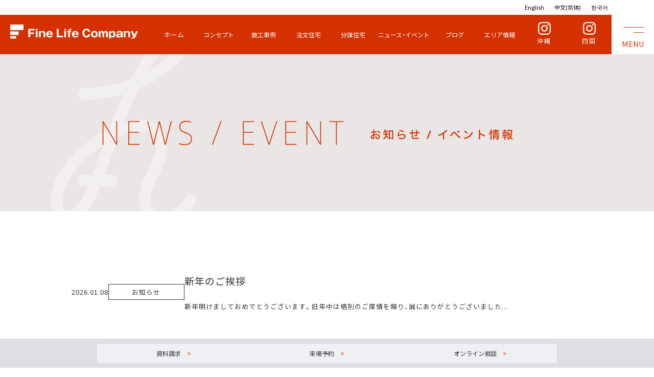

--- FILE ---
content_type: text/html; charset=UTF-8
request_url: https://finelife-ck.com/tag/%E4%B8%80%E6%A3%9F%E8%B2%B8%E3%81%97
body_size: 14614
content:
<!doctype html>
<html dir="ltr" lang="ja" prefix="og: https://ogp.me/ns#" >
<head>
	<!-- Google Tag Manager -->
	<script>(function(w,d,s,l,i){w[l]=w[l]||[];w[l].push({'gtm.start':new Date().getTime(),event:'gtm.js'});var f=d.getElementsByTagName(s)[0],j=d.createElement(s),dl=l!='dataLayer'?'&l='+l:'';j.async=true;j.src='https://www.googletagmanager.com/gtm.js?id='+i+dl;f.parentNode.insertBefore(j,f);})(window,document,'script','dataLayer','GTM-PJFHDSD8');
	</script>
	<!-- End Google Tag Manager -->
	
	<meta charset="UTF-8" />
	<meta name="viewport" content="width=device-width, initial-scale=1" />
		
	<meta name="thumbnail" content="https://finelife-ck.com/wp-content/themes/twentytwentyone-child/images/thumbnail.jpg">
    <meta property="og:locale" content="ja_JP">
    <meta property="og:url" content="https://finelife-ck.com/wp-content/themes/twentytwentyone-child">
    <meta property="og:type" content="website">
<!--     <meta property="og:title" content="">
    <meta property="og:description" content=""> -->
    <meta property="og:image" content="https://finelife-ck.com/wp-content/themes/twentytwentyone-child/images/thumbnail.jpg">
<!--     <meta property="og:site_name" content=""> -->
    <meta name="twitter:card" content="summary_large_image">
<!--     <meta name="twitter:title" content="">
    <meta name="twitter:description" content=""> -->
    <meta name="twitter:image" content="https://finelife-ck.com/wp-content/themes/twentytwentyone-child/images/thumbnail.jpg">
	
	<link rel="shortcut icon" href="https://finelife-ck.com/wp-content/themes/twentytwentyone-child/images/favicon.ico">
	<link rel="stylesheet" href="https://finelife-ck.com/wp-content/themes/twentytwentyone-child/style.css">
	<link rel="preconnect" href="https://fonts.googleapis.com">
	<link rel="preconnect" href="https://fonts.gstatic.com" crossorigin>
	<link href="https://fonts.googleapis.com/css2?family=Noto+Sans+JP:wght@100;400;900&display=swap" rel="stylesheet">
	<link href="https://fonts.googleapis.com/css2?family=Noto+Sans:wght@100;500;600&display=swap" rel="stylesheet">
	<!-- 約半 -->
	<link rel="stylesheet" href="https://cdn.jsdelivr.net/npm/yakuhanjp@3.4.1/dist/css/yakuhanjp.min.css">
	
	<link rel="stylesheet" href="https://cdnjs.cloudflare.com/ajax/libs/slick-carousel/1.9.0/slick-theme.min.css" integrity="sha512-17EgCFERpgZKcm0j0fEq1YCJuyAWdz9KUtv1EjVuaOz8pDnh/0nZxmU6BBXwaaxqoi9PQXnRWqlcDB027hgv9A==" crossorigin="anonymous" referrerpolicy="no-referrer" />
<link rel="stylesheet" href="https://cdnjs.cloudflare.com/ajax/libs/slick-carousel/1.9.0/slick.min.css" integrity="sha512-yHknP1/AwR+yx26cB1y0cjvQUMvEa2PFzt1c9LlS4pRQ5NOTZFWbhBig+X9G9eYW/8m0/4OXNx8pxJ6z57x0dw==" crossorigin="anonymous" referrerpolicy="no-referrer" />
	<!-- modal-video.jsのcss -->
	<link rel="stylesheet" href="//cdn.jsdelivr.net/npm/modal-video@2.4.6/css/modal-video.min.css"/>
	
	<script src="https://ajaxzip3.github.io/ajaxzip3.js" charset="UTF-8"></script>
	
<!-- Begin Mieruca Embed Code -->
<script type="text/javascript" id="mierucajs">
window.__fid = window.__fid || [];__fid.push([295651245]);
(function() {
function mieruca(){if(typeof window.__fjsld != "undefined") return; window.__fjsld = 1; var fjs = document.createElement('script'); fjs.type = 'text/javascript'; fjs.async = true; fjs.id = "fjssync"; var timestamp = new Date;fjs.src = ('https:' == document.location.protocol ? 'https' : 'http') + '://hm.mieru-ca.com/service/js/mieruca-hm.js?v='+ timestamp.getTime(); var x = document.getElementsByTagName('script')[0]; x.parentNode.insertBefore(fjs, x); };
setTimeout(mieruca, 500); document.readyState != "complete" ? (window.attachEvent ? window.attachEvent("onload", mieruca) : window.addEventListener("load", mieruca, false)) : mieruca();
})();
</script>
<!-- End Mieruca Embed Code -->
	
	<title>一棟貸し | ファインライフカンパニー</title>

		<!-- All in One SEO 4.9.3 - aioseo.com -->
	<meta name="robots" content="max-image-preview:large" />
	<link rel="canonical" href="https://finelife-ck.com/tag/%e4%b8%80%e6%a3%9f%e8%b2%b8%e3%81%97" />
	<meta name="generator" content="All in One SEO (AIOSEO) 4.9.3" />
		<script type="application/ld+json" class="aioseo-schema">
			{"@context":"https:\/\/schema.org","@graph":[{"@type":"BreadcrumbList","@id":"https:\/\/finelife-ck.com\/tag\/%E4%B8%80%E6%A3%9F%E8%B2%B8%E3%81%97#breadcrumblist","itemListElement":[{"@type":"ListItem","@id":"https:\/\/finelife-ck.com#listItem","position":1,"name":"\u30db\u30fc\u30e0","item":"https:\/\/finelife-ck.com","nextItem":{"@type":"ListItem","@id":"https:\/\/finelife-ck.com\/tag\/%e4%b8%80%e6%a3%9f%e8%b2%b8%e3%81%97#listItem","name":"\u4e00\u68df\u8cb8\u3057"}},{"@type":"ListItem","@id":"https:\/\/finelife-ck.com\/tag\/%e4%b8%80%e6%a3%9f%e8%b2%b8%e3%81%97#listItem","position":2,"name":"\u4e00\u68df\u8cb8\u3057","previousItem":{"@type":"ListItem","@id":"https:\/\/finelife-ck.com#listItem","name":"\u30db\u30fc\u30e0"}}]},{"@type":"CollectionPage","@id":"https:\/\/finelife-ck.com\/tag\/%E4%B8%80%E6%A3%9F%E8%B2%B8%E3%81%97#collectionpage","url":"https:\/\/finelife-ck.com\/tag\/%E4%B8%80%E6%A3%9F%E8%B2%B8%E3%81%97","name":"\u4e00\u68df\u8cb8\u3057 | \u30d5\u30a1\u30a4\u30f3\u30e9\u30a4\u30d5\u30ab\u30f3\u30d1\u30cb\u30fc","inLanguage":"ja","isPartOf":{"@id":"https:\/\/finelife-ck.com\/#website"},"breadcrumb":{"@id":"https:\/\/finelife-ck.com\/tag\/%E4%B8%80%E6%A3%9F%E8%B2%B8%E3%81%97#breadcrumblist"}},{"@type":"Organization","@id":"https:\/\/finelife-ck.com\/#organization","name":"\u30d5\u30a1\u30a4\u30f3\u30e9\u30a4\u30d5\u30ab\u30f3\u30d1\u30cb\u30fc","description":"| \u798f\u5ca1\u770c\u30fb\u6c96\u7e04\u770c\u30fb\u9ad8\u77e5\u770c\u306e\u672c\u7149\u74e6(\u30ec\u30f3\u30ac)\u306e\u5bb6","url":"https:\/\/finelife-ck.com\/","logo":{"@type":"ImageObject","url":"https:\/\/finelife-ck.com\/wp-content\/themes\/twentytwentyone-child\/images\/logo.svg","@id":"https:\/\/finelife-ck.com\/tag\/%E4%B8%80%E6%A3%9F%E8%B2%B8%E3%81%97\/#organizationLogo"},"image":{"@id":"https:\/\/finelife-ck.com\/tag\/%E4%B8%80%E6%A3%9F%E8%B2%B8%E3%81%97\/#organizationLogo"}},{"@type":"WebSite","@id":"https:\/\/finelife-ck.com\/#website","url":"https:\/\/finelife-ck.com\/","name":"\u30d5\u30a1\u30a4\u30f3\u30e9\u30a4\u30d5\u30ab\u30f3\u30d1\u30cb\u30fc","description":"| \u798f\u5ca1\u770c\u30fb\u6c96\u7e04\u770c\u30fb\u9ad8\u77e5\u770c\u306e\u672c\u7149\u74e6(\u30ec\u30f3\u30ac)\u306e\u5bb6","inLanguage":"ja","publisher":{"@id":"https:\/\/finelife-ck.com\/#organization"}}]}
		</script>
		<!-- All in One SEO -->

<link rel='dns-prefetch' href='//ajax.googleapis.com' />
<link rel='dns-prefetch' href='//www.googletagmanager.com' />
		<!-- This site uses the Google Analytics by MonsterInsights plugin v9.11.1 - Using Analytics tracking - https://www.monsterinsights.com/ -->
		<!-- Note: MonsterInsights is not currently configured on this site. The site owner needs to authenticate with Google Analytics in the MonsterInsights settings panel. -->
					<!-- No tracking code set -->
				<!-- / Google Analytics by MonsterInsights -->
		<style id='wp-img-auto-sizes-contain-inline-css'>
img:is([sizes=auto i],[sizes^="auto," i]){contain-intrinsic-size:3000px 1500px}
/*# sourceURL=wp-img-auto-sizes-contain-inline-css */
</style>
<style id='wp-block-library-inline-css'>
:root{--wp-block-synced-color:#7a00df;--wp-block-synced-color--rgb:122,0,223;--wp-bound-block-color:var(--wp-block-synced-color);--wp-editor-canvas-background:#ddd;--wp-admin-theme-color:#007cba;--wp-admin-theme-color--rgb:0,124,186;--wp-admin-theme-color-darker-10:#006ba1;--wp-admin-theme-color-darker-10--rgb:0,107,160.5;--wp-admin-theme-color-darker-20:#005a87;--wp-admin-theme-color-darker-20--rgb:0,90,135;--wp-admin-border-width-focus:2px}@media (min-resolution:192dpi){:root{--wp-admin-border-width-focus:1.5px}}.wp-element-button{cursor:pointer}:root .has-very-light-gray-background-color{background-color:#eee}:root .has-very-dark-gray-background-color{background-color:#313131}:root .has-very-light-gray-color{color:#eee}:root .has-very-dark-gray-color{color:#313131}:root .has-vivid-green-cyan-to-vivid-cyan-blue-gradient-background{background:linear-gradient(135deg,#00d084,#0693e3)}:root .has-purple-crush-gradient-background{background:linear-gradient(135deg,#34e2e4,#4721fb 50%,#ab1dfe)}:root .has-hazy-dawn-gradient-background{background:linear-gradient(135deg,#faaca8,#dad0ec)}:root .has-subdued-olive-gradient-background{background:linear-gradient(135deg,#fafae1,#67a671)}:root .has-atomic-cream-gradient-background{background:linear-gradient(135deg,#fdd79a,#004a59)}:root .has-nightshade-gradient-background{background:linear-gradient(135deg,#330968,#31cdcf)}:root .has-midnight-gradient-background{background:linear-gradient(135deg,#020381,#2874fc)}:root{--wp--preset--font-size--normal:16px;--wp--preset--font-size--huge:42px}.has-regular-font-size{font-size:1em}.has-larger-font-size{font-size:2.625em}.has-normal-font-size{font-size:var(--wp--preset--font-size--normal)}.has-huge-font-size{font-size:var(--wp--preset--font-size--huge)}.has-text-align-center{text-align:center}.has-text-align-left{text-align:left}.has-text-align-right{text-align:right}.has-fit-text{white-space:nowrap!important}#end-resizable-editor-section{display:none}.aligncenter{clear:both}.items-justified-left{justify-content:flex-start}.items-justified-center{justify-content:center}.items-justified-right{justify-content:flex-end}.items-justified-space-between{justify-content:space-between}.screen-reader-text{border:0;clip-path:inset(50%);height:1px;margin:-1px;overflow:hidden;padding:0;position:absolute;width:1px;word-wrap:normal!important}.screen-reader-text:focus{background-color:#ddd;clip-path:none;color:#444;display:block;font-size:1em;height:auto;left:5px;line-height:normal;padding:15px 23px 14px;text-decoration:none;top:5px;width:auto;z-index:100000}html :where(.has-border-color){border-style:solid}html :where([style*=border-top-color]){border-top-style:solid}html :where([style*=border-right-color]){border-right-style:solid}html :where([style*=border-bottom-color]){border-bottom-style:solid}html :where([style*=border-left-color]){border-left-style:solid}html :where([style*=border-width]){border-style:solid}html :where([style*=border-top-width]){border-top-style:solid}html :where([style*=border-right-width]){border-right-style:solid}html :where([style*=border-bottom-width]){border-bottom-style:solid}html :where([style*=border-left-width]){border-left-style:solid}html :where(img[class*=wp-image-]){height:auto;max-width:100%}:where(figure){margin:0 0 1em}html :where(.is-position-sticky){--wp-admin--admin-bar--position-offset:var(--wp-admin--admin-bar--height,0px)}@media screen and (max-width:600px){html :where(.is-position-sticky){--wp-admin--admin-bar--position-offset:0px}}

/*# sourceURL=wp-block-library-inline-css */
</style><style id='global-styles-inline-css'>
:root{--wp--preset--aspect-ratio--square: 1;--wp--preset--aspect-ratio--4-3: 4/3;--wp--preset--aspect-ratio--3-4: 3/4;--wp--preset--aspect-ratio--3-2: 3/2;--wp--preset--aspect-ratio--2-3: 2/3;--wp--preset--aspect-ratio--16-9: 16/9;--wp--preset--aspect-ratio--9-16: 9/16;--wp--preset--color--black: #000000;--wp--preset--color--cyan-bluish-gray: #abb8c3;--wp--preset--color--white: #FFFFFF;--wp--preset--color--pale-pink: #f78da7;--wp--preset--color--vivid-red: #cf2e2e;--wp--preset--color--luminous-vivid-orange: #ff6900;--wp--preset--color--luminous-vivid-amber: #fcb900;--wp--preset--color--light-green-cyan: #7bdcb5;--wp--preset--color--vivid-green-cyan: #00d084;--wp--preset--color--pale-cyan-blue: #8ed1fc;--wp--preset--color--vivid-cyan-blue: #0693e3;--wp--preset--color--vivid-purple: #9b51e0;--wp--preset--color--dark-gray: #28303D;--wp--preset--color--gray: #39414D;--wp--preset--color--green: #D1E4DD;--wp--preset--color--blue: #D1DFE4;--wp--preset--color--purple: #D1D1E4;--wp--preset--color--red: #E4D1D1;--wp--preset--color--orange: #E4DAD1;--wp--preset--color--yellow: #EEEADD;--wp--preset--gradient--vivid-cyan-blue-to-vivid-purple: linear-gradient(135deg,rgb(6,147,227) 0%,rgb(155,81,224) 100%);--wp--preset--gradient--light-green-cyan-to-vivid-green-cyan: linear-gradient(135deg,rgb(122,220,180) 0%,rgb(0,208,130) 100%);--wp--preset--gradient--luminous-vivid-amber-to-luminous-vivid-orange: linear-gradient(135deg,rgb(252,185,0) 0%,rgb(255,105,0) 100%);--wp--preset--gradient--luminous-vivid-orange-to-vivid-red: linear-gradient(135deg,rgb(255,105,0) 0%,rgb(207,46,46) 100%);--wp--preset--gradient--very-light-gray-to-cyan-bluish-gray: linear-gradient(135deg,rgb(238,238,238) 0%,rgb(169,184,195) 100%);--wp--preset--gradient--cool-to-warm-spectrum: linear-gradient(135deg,rgb(74,234,220) 0%,rgb(151,120,209) 20%,rgb(207,42,186) 40%,rgb(238,44,130) 60%,rgb(251,105,98) 80%,rgb(254,248,76) 100%);--wp--preset--gradient--blush-light-purple: linear-gradient(135deg,rgb(255,206,236) 0%,rgb(152,150,240) 100%);--wp--preset--gradient--blush-bordeaux: linear-gradient(135deg,rgb(254,205,165) 0%,rgb(254,45,45) 50%,rgb(107,0,62) 100%);--wp--preset--gradient--luminous-dusk: linear-gradient(135deg,rgb(255,203,112) 0%,rgb(199,81,192) 50%,rgb(65,88,208) 100%);--wp--preset--gradient--pale-ocean: linear-gradient(135deg,rgb(255,245,203) 0%,rgb(182,227,212) 50%,rgb(51,167,181) 100%);--wp--preset--gradient--electric-grass: linear-gradient(135deg,rgb(202,248,128) 0%,rgb(113,206,126) 100%);--wp--preset--gradient--midnight: linear-gradient(135deg,rgb(2,3,129) 0%,rgb(40,116,252) 100%);--wp--preset--gradient--purple-to-yellow: linear-gradient(160deg, #D1D1E4 0%, #EEEADD 100%);--wp--preset--gradient--yellow-to-purple: linear-gradient(160deg, #EEEADD 0%, #D1D1E4 100%);--wp--preset--gradient--green-to-yellow: linear-gradient(160deg, #D1E4DD 0%, #EEEADD 100%);--wp--preset--gradient--yellow-to-green: linear-gradient(160deg, #EEEADD 0%, #D1E4DD 100%);--wp--preset--gradient--red-to-yellow: linear-gradient(160deg, #E4D1D1 0%, #EEEADD 100%);--wp--preset--gradient--yellow-to-red: linear-gradient(160deg, #EEEADD 0%, #E4D1D1 100%);--wp--preset--gradient--purple-to-red: linear-gradient(160deg, #D1D1E4 0%, #E4D1D1 100%);--wp--preset--gradient--red-to-purple: linear-gradient(160deg, #E4D1D1 0%, #D1D1E4 100%);--wp--preset--font-size--small: 18px;--wp--preset--font-size--medium: 20px;--wp--preset--font-size--large: 24px;--wp--preset--font-size--x-large: 42px;--wp--preset--font-size--extra-small: 16px;--wp--preset--font-size--normal: 20px;--wp--preset--font-size--extra-large: 40px;--wp--preset--font-size--huge: 96px;--wp--preset--font-size--gigantic: 144px;--wp--preset--spacing--20: 0.44rem;--wp--preset--spacing--30: 0.67rem;--wp--preset--spacing--40: 1rem;--wp--preset--spacing--50: 1.5rem;--wp--preset--spacing--60: 2.25rem;--wp--preset--spacing--70: 3.38rem;--wp--preset--spacing--80: 5.06rem;--wp--preset--shadow--natural: 6px 6px 9px rgba(0, 0, 0, 0.2);--wp--preset--shadow--deep: 12px 12px 50px rgba(0, 0, 0, 0.4);--wp--preset--shadow--sharp: 6px 6px 0px rgba(0, 0, 0, 0.2);--wp--preset--shadow--outlined: 6px 6px 0px -3px rgb(255, 255, 255), 6px 6px rgb(0, 0, 0);--wp--preset--shadow--crisp: 6px 6px 0px rgb(0, 0, 0);}:where(.is-layout-flex){gap: 0.5em;}:where(.is-layout-grid){gap: 0.5em;}body .is-layout-flex{display: flex;}.is-layout-flex{flex-wrap: wrap;align-items: center;}.is-layout-flex > :is(*, div){margin: 0;}body .is-layout-grid{display: grid;}.is-layout-grid > :is(*, div){margin: 0;}:where(.wp-block-columns.is-layout-flex){gap: 2em;}:where(.wp-block-columns.is-layout-grid){gap: 2em;}:where(.wp-block-post-template.is-layout-flex){gap: 1.25em;}:where(.wp-block-post-template.is-layout-grid){gap: 1.25em;}.has-black-color{color: var(--wp--preset--color--black) !important;}.has-cyan-bluish-gray-color{color: var(--wp--preset--color--cyan-bluish-gray) !important;}.has-white-color{color: var(--wp--preset--color--white) !important;}.has-pale-pink-color{color: var(--wp--preset--color--pale-pink) !important;}.has-vivid-red-color{color: var(--wp--preset--color--vivid-red) !important;}.has-luminous-vivid-orange-color{color: var(--wp--preset--color--luminous-vivid-orange) !important;}.has-luminous-vivid-amber-color{color: var(--wp--preset--color--luminous-vivid-amber) !important;}.has-light-green-cyan-color{color: var(--wp--preset--color--light-green-cyan) !important;}.has-vivid-green-cyan-color{color: var(--wp--preset--color--vivid-green-cyan) !important;}.has-pale-cyan-blue-color{color: var(--wp--preset--color--pale-cyan-blue) !important;}.has-vivid-cyan-blue-color{color: var(--wp--preset--color--vivid-cyan-blue) !important;}.has-vivid-purple-color{color: var(--wp--preset--color--vivid-purple) !important;}.has-black-background-color{background-color: var(--wp--preset--color--black) !important;}.has-cyan-bluish-gray-background-color{background-color: var(--wp--preset--color--cyan-bluish-gray) !important;}.has-white-background-color{background-color: var(--wp--preset--color--white) !important;}.has-pale-pink-background-color{background-color: var(--wp--preset--color--pale-pink) !important;}.has-vivid-red-background-color{background-color: var(--wp--preset--color--vivid-red) !important;}.has-luminous-vivid-orange-background-color{background-color: var(--wp--preset--color--luminous-vivid-orange) !important;}.has-luminous-vivid-amber-background-color{background-color: var(--wp--preset--color--luminous-vivid-amber) !important;}.has-light-green-cyan-background-color{background-color: var(--wp--preset--color--light-green-cyan) !important;}.has-vivid-green-cyan-background-color{background-color: var(--wp--preset--color--vivid-green-cyan) !important;}.has-pale-cyan-blue-background-color{background-color: var(--wp--preset--color--pale-cyan-blue) !important;}.has-vivid-cyan-blue-background-color{background-color: var(--wp--preset--color--vivid-cyan-blue) !important;}.has-vivid-purple-background-color{background-color: var(--wp--preset--color--vivid-purple) !important;}.has-black-border-color{border-color: var(--wp--preset--color--black) !important;}.has-cyan-bluish-gray-border-color{border-color: var(--wp--preset--color--cyan-bluish-gray) !important;}.has-white-border-color{border-color: var(--wp--preset--color--white) !important;}.has-pale-pink-border-color{border-color: var(--wp--preset--color--pale-pink) !important;}.has-vivid-red-border-color{border-color: var(--wp--preset--color--vivid-red) !important;}.has-luminous-vivid-orange-border-color{border-color: var(--wp--preset--color--luminous-vivid-orange) !important;}.has-luminous-vivid-amber-border-color{border-color: var(--wp--preset--color--luminous-vivid-amber) !important;}.has-light-green-cyan-border-color{border-color: var(--wp--preset--color--light-green-cyan) !important;}.has-vivid-green-cyan-border-color{border-color: var(--wp--preset--color--vivid-green-cyan) !important;}.has-pale-cyan-blue-border-color{border-color: var(--wp--preset--color--pale-cyan-blue) !important;}.has-vivid-cyan-blue-border-color{border-color: var(--wp--preset--color--vivid-cyan-blue) !important;}.has-vivid-purple-border-color{border-color: var(--wp--preset--color--vivid-purple) !important;}.has-vivid-cyan-blue-to-vivid-purple-gradient-background{background: var(--wp--preset--gradient--vivid-cyan-blue-to-vivid-purple) !important;}.has-light-green-cyan-to-vivid-green-cyan-gradient-background{background: var(--wp--preset--gradient--light-green-cyan-to-vivid-green-cyan) !important;}.has-luminous-vivid-amber-to-luminous-vivid-orange-gradient-background{background: var(--wp--preset--gradient--luminous-vivid-amber-to-luminous-vivid-orange) !important;}.has-luminous-vivid-orange-to-vivid-red-gradient-background{background: var(--wp--preset--gradient--luminous-vivid-orange-to-vivid-red) !important;}.has-very-light-gray-to-cyan-bluish-gray-gradient-background{background: var(--wp--preset--gradient--very-light-gray-to-cyan-bluish-gray) !important;}.has-cool-to-warm-spectrum-gradient-background{background: var(--wp--preset--gradient--cool-to-warm-spectrum) !important;}.has-blush-light-purple-gradient-background{background: var(--wp--preset--gradient--blush-light-purple) !important;}.has-blush-bordeaux-gradient-background{background: var(--wp--preset--gradient--blush-bordeaux) !important;}.has-luminous-dusk-gradient-background{background: var(--wp--preset--gradient--luminous-dusk) !important;}.has-pale-ocean-gradient-background{background: var(--wp--preset--gradient--pale-ocean) !important;}.has-electric-grass-gradient-background{background: var(--wp--preset--gradient--electric-grass) !important;}.has-midnight-gradient-background{background: var(--wp--preset--gradient--midnight) !important;}.has-small-font-size{font-size: var(--wp--preset--font-size--small) !important;}.has-medium-font-size{font-size: var(--wp--preset--font-size--medium) !important;}.has-large-font-size{font-size: var(--wp--preset--font-size--large) !important;}.has-x-large-font-size{font-size: var(--wp--preset--font-size--x-large) !important;}
/*# sourceURL=global-styles-inline-css */
</style>

<style id='classic-theme-styles-inline-css'>
/*! This file is auto-generated */
.wp-block-button__link{color:#fff;background-color:#32373c;border-radius:9999px;box-shadow:none;text-decoration:none;padding:calc(.667em + 2px) calc(1.333em + 2px);font-size:1.125em}.wp-block-file__button{background:#32373c;color:#fff;text-decoration:none}
/*# sourceURL=/wp-includes/css/classic-themes.min.css */
</style>
<link rel='stylesheet' id='twenty-twenty-one-custom-color-overrides-css' href='https://finelife-ck.com/wp-content/themes/twentytwentyone/assets/css/custom-color-overrides.css?ver=1.6' media='all' />
<link rel='stylesheet' id='twenty-twenty-one-print-style-css' href='https://finelife-ck.com/wp-content/themes/twentytwentyone/assets/css/print.css?ver=1.6' media='print' />
<script src="//ajax.googleapis.com/ajax/libs/jquery/3.2.1/jquery.min.js" id="jquery-js"></script>

<!-- Site Kit によって追加された Google タグ（gtag.js）スニペット -->
<!-- Google アナリティクス スニペット (Site Kit が追加) -->
<script src="https://www.googletagmanager.com/gtag/js?id=GT-MRLCSKB" id="google_gtagjs-js" async></script>
<script id="google_gtagjs-js-after">
window.dataLayer = window.dataLayer || [];function gtag(){dataLayer.push(arguments);}
gtag("set","linker",{"domains":["finelife-ck.com"]});
gtag("js", new Date());
gtag("set", "developer_id.dZTNiMT", true);
gtag("config", "GT-MRLCSKB");
//# sourceURL=google_gtagjs-js-after
</script>
<link rel="https://api.w.org/" href="https://finelife-ck.com/wp-json/" /><link rel="alternate" title="JSON" type="application/json" href="https://finelife-ck.com/wp-json/wp/v2/tags/604" /><link rel="EditURI" type="application/rsd+xml" title="RSD" href="https://finelife-ck.com/xmlrpc.php?rsd" />
<meta name="generator" content="Site Kit by Google 1.170.0" /><link rel="icon" href="https://finelife-ck.com/wp-content/uploads/2023/02/favicon.png" sizes="32x32" />
<link rel="icon" href="https://finelife-ck.com/wp-content/uploads/2023/02/favicon.png" sizes="192x192" />
<link rel="apple-touch-icon" href="https://finelife-ck.com/wp-content/uploads/2023/02/favicon.png" />
<meta name="msapplication-TileImage" content="https://finelife-ck.com/wp-content/uploads/2023/02/favicon.png" />
</head>

<body class="archive tag tag-604 wp-embed-responsive wp-theme-twentytwentyone wp-child-theme-twentytwentyone-child is-light-theme no-js hfeed no-widgets"　style="word-break: break-all;">
	
<!-- Google Tag Manager (noscript) -->
<noscript><iframe src="https://www.googletagmanager.com/ns.html?id=GTM-PJFHDSD8"
height="0" width="0" style="display:none;visibility:hidden"></iframe></noscript>
<!-- End Google Tag Manager (noscript) -->
	
<div id="page" class="site">
	<a class="skip-link screen-reader-text" href="#content">コンテンツへスキップ</a>

	
<header id="masthead" class="site-header has-title-and-tagline">

	

<div class="site-branding">

	
						<p class="site-title"><a href="https://finelife-ck.com/" rel="home">ファインライフカンパニー</a></p>
			
			<p class="site-description">
			| 福岡県・沖縄県・高知県の本煉瓦(レンガ)の家		</p>
	</div><!-- .site-branding -->
	

</header><!-- #masthead -->
	
	<div class="header">
		<div class="header__lang">
			<a href="https://translate.google.com/translate?sl=ja&tl=en&u=https://finelife-ck.com">English</a>
			<a href="https://translate.google.com/translate?sl=ja&tl=zh-CN&u=https://finelife-ck.com">中文(简体)</a>
			<a href="https://translate.google.com/translate?sl=ja&tl=ko&u=https://finelife-ck.com">한국어</a>
		</div>
		<div class="header-form header-flex">
			<div class="header__logo"><a href="https://finelife-ck.com"><img src="https://finelife-ck.com/wp-content/themes/twentytwentyone-child/images/logo.svg"/ alt="Fine Life Company"></a></div>
			<div class="header__menu">
				<ul class="menu">
					<li class="menu__single"><a href="https://finelife-ck.com">ホーム</a></li>
					<li class="menu__single"><a href="https://finelife-ck.com/concept/">コンセプト</a></li>
					<li class="menu__single"><a href="https://finelife-ck.com/allworks/">施工事例</a></li>
					<li class="menu__single"><a href="https://finelife-ck.com/custom">注文住宅</a></li>
					<li class="menu__single"><a href="https://finelife-ck.com/sale-in-lots/">分譲住宅</a></li>
					<li class="menu__single"><a href="https://finelife-ck.com/news">ニュース・イベント</a></li>
					<li class="menu__single"><a href="https://finelife-ck.com/blogs">ブログ</a></li>
					<li class="menu__single">
						<p class="init-bottom">エリア情報</p>
						<ul class="menu__second-level">
							<li><a href="https://finelife-ck.com/fukuoka">福岡エリア</a></li>
							<li><a href="https://finelife-ck.com/okinawa">沖縄エリア</a></li>
							<li><a href="https://finelife-ck.com/shikoku">四国エリア</a></li>
						</ul>
					</li>
					<li class="menu__single menu__single--sns">
						<a href="https://www.instagram.com/finelife_company_oki/" target="_blank">
							<svg xmlns="http://www.w3.org/2000/svg" viewBox="0 0 1000 1000">
								<path d="M295.42,6c-53.2,2.51-89.53,11-121.29,23.48-32.87,12.81-60.73,30-88.45,57.82S40.89,143,28.17,175.92c-12.31,31.83-20.65,68.19-23,121.42S2.3,367.68,2.56,503.46,3.42,656.26,6,709.6c2.54,53.19,11,89.51,23.48,121.28,12.83,32.87,30,60.72,57.83,88.45S143,964.09,176,976.83c31.8,12.29,68.17,20.67,121.39,23s70.35,2.87,206.09,2.61,152.83-.86,206.16-3.39S799.1,988,830.88,975.58c32.87-12.86,60.74-30,88.45-57.84S964.1,862,976.81,829.06c12.32-31.8,20.69-68.17,23-121.35,2.33-53.37,2.88-70.41,2.62-206.17s-.87-152.78-3.4-206.1-11-89.53-23.47-121.32c-12.85-32.87-30-60.7-57.82-88.45S862,40.87,829.07,28.19c-31.82-12.31-68.17-20.7-121.39-23S637.33,2.3,501.54,2.56,348.75,3.4,295.42,6m5.84,903.88c-48.75-2.12-75.22-10.22-92.86-17-23.36-9-40-19.88-57.58-37.29s-28.38-34.11-37.5-57.42c-6.85-17.64-15.1-44.08-17.38-92.83-2.48-52.69-3-68.51-3.29-202s.22-149.29,2.53-202c2.08-48.71,10.23-75.21,17-92.84,9-23.39,19.84-40,37.29-57.57s34.1-28.39,57.43-37.51c17.62-6.88,44.06-15.06,92.79-17.38,52.73-2.5,68.53-3,202-3.29s149.31.21,202.06,2.53c48.71,2.12,75.22,10.19,92.83,17,23.37,9,40,19.81,57.57,37.29s28.4,34.07,37.52,57.45c6.89,17.57,15.07,44,17.37,92.76,2.51,52.73,3.08,68.54,3.32,202s-.23,149.31-2.54,202c-2.13,48.75-10.21,75.23-17,92.89-9,23.35-19.85,40-37.31,57.56s-34.09,28.38-57.43,37.5c-17.6,6.87-44.07,15.07-92.76,17.39-52.73,2.48-68.53,3-202.05,3.29s-149.27-.25-202-2.53m407.6-674.61a60,60,0,1,0,59.88-60.1,60,60,0,0,0-59.88,60.1M245.77,503c.28,141.8,115.44,256.49,257.21,256.22S759.52,643.8,759.25,502,643.79,245.48,502,245.76,245.5,361.22,245.77,503m90.06-.18a166.67,166.67,0,1,1,167,166.34,166.65,166.65,0,0,1-167-166.34" transform="translate(-2.5 -2.5)"/>
							</svg>
							<p>沖縄</p>
						</a>
					</li>
					<li class="menu__single menu__single--sns">
						<a href="https://www.instagram.com/finelife_company_shikoku/" target="_blank">
							<svg xmlns="http://www.w3.org/2000/svg" viewBox="0 0 1000 1000">
								<path d="M295.42,6c-53.2,2.51-89.53,11-121.29,23.48-32.87,12.81-60.73,30-88.45,57.82S40.89,143,28.17,175.92c-12.31,31.83-20.65,68.19-23,121.42S2.3,367.68,2.56,503.46,3.42,656.26,6,709.6c2.54,53.19,11,89.51,23.48,121.28,12.83,32.87,30,60.72,57.83,88.45S143,964.09,176,976.83c31.8,12.29,68.17,20.67,121.39,23s70.35,2.87,206.09,2.61,152.83-.86,206.16-3.39S799.1,988,830.88,975.58c32.87-12.86,60.74-30,88.45-57.84S964.1,862,976.81,829.06c12.32-31.8,20.69-68.17,23-121.35,2.33-53.37,2.88-70.41,2.62-206.17s-.87-152.78-3.4-206.1-11-89.53-23.47-121.32c-12.85-32.87-30-60.7-57.82-88.45S862,40.87,829.07,28.19c-31.82-12.31-68.17-20.7-121.39-23S637.33,2.3,501.54,2.56,348.75,3.4,295.42,6m5.84,903.88c-48.75-2.12-75.22-10.22-92.86-17-23.36-9-40-19.88-57.58-37.29s-28.38-34.11-37.5-57.42c-6.85-17.64-15.1-44.08-17.38-92.83-2.48-52.69-3-68.51-3.29-202s.22-149.29,2.53-202c2.08-48.71,10.23-75.21,17-92.84,9-23.39,19.84-40,37.29-57.57s34.1-28.39,57.43-37.51c17.62-6.88,44.06-15.06,92.79-17.38,52.73-2.5,68.53-3,202-3.29s149.31.21,202.06,2.53c48.71,2.12,75.22,10.19,92.83,17,23.37,9,40,19.81,57.57,37.29s28.4,34.07,37.52,57.45c6.89,17.57,15.07,44,17.37,92.76,2.51,52.73,3.08,68.54,3.32,202s-.23,149.31-2.54,202c-2.13,48.75-10.21,75.23-17,92.89-9,23.35-19.85,40-37.31,57.56s-34.09,28.38-57.43,37.5c-17.6,6.87-44.07,15.07-92.76,17.39-52.73,2.48-68.53,3-202.05,3.29s-149.27-.25-202-2.53m407.6-674.61a60,60,0,1,0,59.88-60.1,60,60,0,0,0-59.88,60.1M245.77,503c.28,141.8,115.44,256.49,257.21,256.22S759.52,643.8,759.25,502,643.79,245.48,502,245.76,245.5,361.22,245.77,503m90.06-.18a166.67,166.67,0,1,1,167,166.34,166.65,166.65,0,0,1-167-166.34" transform="translate(-2.5 -2.5)"/>
							</svg>
							<p>四国</p>
						</a>
					</li>
				</ul>
			</div>
			<div class="header__hum">MENU</div>
			<div class="openbtn"><span></span><span></span></div>
		</div>
	</div>
	
	<div id="header" class="header-flex header2">
		<div class="header__logo"><a href="https://finelife-ck.com"><img src="https://finelife-ck.com/wp-content/themes/twentytwentyone-child/images/logo.svg"/ alt="Fine Life Company"></a></div>
		<div class="header__menu">
			<ul class="menu">
				<li class="menu__single"><a href="https://finelife-ck.com">ホーム</a></li>
				<li class="menu__single"><a href="https://finelife-ck.com/concept/">コンセプト</a></li>
				<li class="menu__single"><a href="https://finelife-ck.com/allworks/">施工事例</a></li>
				<li class="menu__single"><a href="https://finelife-ck.com/custom">注文住宅</a></li>
				<li class="menu__single"><a href="https://finelife-ck.com/sale-in-lots/">分譲住宅</a></li>
				<li class="menu__single"><a href="https://finelife-ck.com/news">ニュース・イベント</a></li>
				<li class="menu__single"><a href="https://finelife-ck.com/blogs">ブログ</a></li>
				<li class="menu__single">
					<p class="init-bottom">エリア情報</p>
					<ul class="menu__second-level">
						<li><a href="https://finelife-ck.com/fukuoka">福岡エリア</a></li>
						<li><a href="https://finelife-ck.com/okinawa">沖縄エリア</a></li>
						<li><a href="https://finelife-ck.com/shikoku">四国エリア</a></li>
					</ul>
				</li>
				<li class="menu__single menu__single--sns">
					<a href="https://www.instagram.com/finelife_company_oki/" target="_blank">
						<svg xmlns="http://www.w3.org/2000/svg" viewBox="0 0 1000 1000">
							<path d="M295.42,6c-53.2,2.51-89.53,11-121.29,23.48-32.87,12.81-60.73,30-88.45,57.82S40.89,143,28.17,175.92c-12.31,31.83-20.65,68.19-23,121.42S2.3,367.68,2.56,503.46,3.42,656.26,6,709.6c2.54,53.19,11,89.51,23.48,121.28,12.83,32.87,30,60.72,57.83,88.45S143,964.09,176,976.83c31.8,12.29,68.17,20.67,121.39,23s70.35,2.87,206.09,2.61,152.83-.86,206.16-3.39S799.1,988,830.88,975.58c32.87-12.86,60.74-30,88.45-57.84S964.1,862,976.81,829.06c12.32-31.8,20.69-68.17,23-121.35,2.33-53.37,2.88-70.41,2.62-206.17s-.87-152.78-3.4-206.1-11-89.53-23.47-121.32c-12.85-32.87-30-60.7-57.82-88.45S862,40.87,829.07,28.19c-31.82-12.31-68.17-20.7-121.39-23S637.33,2.3,501.54,2.56,348.75,3.4,295.42,6m5.84,903.88c-48.75-2.12-75.22-10.22-92.86-17-23.36-9-40-19.88-57.58-37.29s-28.38-34.11-37.5-57.42c-6.85-17.64-15.1-44.08-17.38-92.83-2.48-52.69-3-68.51-3.29-202s.22-149.29,2.53-202c2.08-48.71,10.23-75.21,17-92.84,9-23.39,19.84-40,37.29-57.57s34.1-28.39,57.43-37.51c17.62-6.88,44.06-15.06,92.79-17.38,52.73-2.5,68.53-3,202-3.29s149.31.21,202.06,2.53c48.71,2.12,75.22,10.19,92.83,17,23.37,9,40,19.81,57.57,37.29s28.4,34.07,37.52,57.45c6.89,17.57,15.07,44,17.37,92.76,2.51,52.73,3.08,68.54,3.32,202s-.23,149.31-2.54,202c-2.13,48.75-10.21,75.23-17,92.89-9,23.35-19.85,40-37.31,57.56s-34.09,28.38-57.43,37.5c-17.6,6.87-44.07,15.07-92.76,17.39-52.73,2.48-68.53,3-202.05,3.29s-149.27-.25-202-2.53m407.6-674.61a60,60,0,1,0,59.88-60.1,60,60,0,0,0-59.88,60.1M245.77,503c.28,141.8,115.44,256.49,257.21,256.22S759.52,643.8,759.25,502,643.79,245.48,502,245.76,245.5,361.22,245.77,503m90.06-.18a166.67,166.67,0,1,1,167,166.34,166.65,166.65,0,0,1-167-166.34" transform="translate(-2.5 -2.5)"/>
						</svg>
					</a>
				</li>
			</ul>
		</div>
		<div class="header__hum">MENU</div>
		<div class="openbtn"><span></span><span></span></div>
	</div>
	
	<div id="g-nav" class="sildeMenu">
		<div class="closebtn"><span></span><span></span></div>
		<div class="sildeMenu">
			<div id="g-nav-list">
				<ul>
					<li><a href="https://finelife-ck.com">ホーム</a></li> 
					<li><a href="https://finelife-ck.com/concept/">コンセプト</a></li> 
					<li><a href="https://finelife-ck.com/news/">ニュース・イベント</a></li>
					<li><a href="https://finelife-ck.com/blogs/">ブログ</a></li>
				</ul>
				<ol>
					<li><p class="uline p-font">WORK</p></li>
					<li><a href="https://finelife-ck.com/allworks/">施工事例</a></li> 
					<li><a href="https://finelife-ck.com/sale-in-lots/">分譲住宅</a></li> 
					<li><a href="https://finelife-ck.com/custom">注文住宅</a></li> 
					<li><a href="https://finelife-ck.com/custom">→家ができるまで</a></li> 
					<li><a href="https://finelife-ck.com/performance">→性能</a></li> 
				</ol>
				<ol>
					<li><p class="uline p-font">AREA</p></li>
					<li><a href="https://finelife-ck.com/fukuoka">福岡エリア</a></li> 
					<li><a href="https://finelife-ck.com/okinawa">沖縄エリア</a></li> 
					<li><a href="https://finelife-ck.com/shikoku">四国エリア</a></li> 
				</ol>
				<ol>
					<li><p class="uline p-font">COMPANY</p></li>
					<li><a href="https://finelife-ck.com/company">会社概要</a></li> 
					<li><a href="https://finelife-ck.com/sdgs">SDGsへの取り組み</a></li> 
<!-- 					<li><a href="">動画一覧</a></li>  -->
				</ol>
				<ol>
					<li><p class="uline p-font">CONTACT</p></li>
					<li><a href="https://finelife-ck.com/document">資料請求</a></li> 
					<li><a href="https://finelife-ck.com/reservation">来場予約</a></li> 
					<li><a href="https://finelife-ck.com/online">オンライン相談</a></li> 
					<li><a href="https://finelife-ck.com/contact">その他のお問い合わせ</a></li> 
				</ol>
				<ol class="sns-list">
					<li><p class="uline p-font">SNS</p></li>
					<li>
						<a class="sns-link" href="https://www.instagram.com/finelife_company_oki/" target="_blank">
							<svg xmlns="http://www.w3.org/2000/svg" viewBox="0 0 1000 1000">
								<path d="M295.42,6c-53.2,2.51-89.53,11-121.29,23.48-32.87,12.81-60.73,30-88.45,57.82S40.89,143,28.17,175.92c-12.31,31.83-20.65,68.19-23,121.42S2.3,367.68,2.56,503.46,3.42,656.26,6,709.6c2.54,53.19,11,89.51,23.48,121.28,12.83,32.87,30,60.72,57.83,88.45S143,964.09,176,976.83c31.8,12.29,68.17,20.67,121.39,23s70.35,2.87,206.09,2.61,152.83-.86,206.16-3.39S799.1,988,830.88,975.58c32.87-12.86,60.74-30,88.45-57.84S964.1,862,976.81,829.06c12.32-31.8,20.69-68.17,23-121.35,2.33-53.37,2.88-70.41,2.62-206.17s-.87-152.78-3.4-206.1-11-89.53-23.47-121.32c-12.85-32.87-30-60.7-57.82-88.45S862,40.87,829.07,28.19c-31.82-12.31-68.17-20.7-121.39-23S637.33,2.3,501.54,2.56,348.75,3.4,295.42,6m5.84,903.88c-48.75-2.12-75.22-10.22-92.86-17-23.36-9-40-19.88-57.58-37.29s-28.38-34.11-37.5-57.42c-6.85-17.64-15.1-44.08-17.38-92.83-2.48-52.69-3-68.51-3.29-202s.22-149.29,2.53-202c2.08-48.71,10.23-75.21,17-92.84,9-23.39,19.84-40,37.29-57.57s34.1-28.39,57.43-37.51c17.62-6.88,44.06-15.06,92.79-17.38,52.73-2.5,68.53-3,202-3.29s149.31.21,202.06,2.53c48.71,2.12,75.22,10.19,92.83,17,23.37,9,40,19.81,57.57,37.29s28.4,34.07,37.52,57.45c6.89,17.57,15.07,44,17.37,92.76,2.51,52.73,3.08,68.54,3.32,202s-.23,149.31-2.54,202c-2.13,48.75-10.21,75.23-17,92.89-9,23.35-19.85,40-37.31,57.56s-34.09,28.38-57.43,37.5c-17.6,6.87-44.07,15.07-92.76,17.39-52.73,2.48-68.53,3-202.05,3.29s-149.27-.25-202-2.53m407.6-674.61a60,60,0,1,0,59.88-60.1,60,60,0,0,0-59.88,60.1M245.77,503c.28,141.8,115.44,256.49,257.21,256.22S759.52,643.8,759.25,502,643.79,245.48,502,245.76,245.5,361.22,245.77,503m90.06-.18a166.67,166.67,0,1,1,167,166.34,166.65,166.65,0,0,1-167-166.34" transform="translate(-2.5 -2.5)"/>
							</svg>
							<span>Instagram(沖縄)</span>
						</a>
					</li>
					<li>
						<a class="sns-link" href="https://www.instagram.com/finelife_company_shikoku/" target="_blank">
							<svg xmlns="http://www.w3.org/2000/svg" viewBox="0 0 1000 1000">
								<path d="M295.42,6c-53.2,2.51-89.53,11-121.29,23.48-32.87,12.81-60.73,30-88.45,57.82S40.89,143,28.17,175.92c-12.31,31.83-20.65,68.19-23,121.42S2.3,367.68,2.56,503.46,3.42,656.26,6,709.6c2.54,53.19,11,89.51,23.48,121.28,12.83,32.87,30,60.72,57.83,88.45S143,964.09,176,976.83c31.8,12.29,68.17,20.67,121.39,23s70.35,2.87,206.09,2.61,152.83-.86,206.16-3.39S799.1,988,830.88,975.58c32.87-12.86,60.74-30,88.45-57.84S964.1,862,976.81,829.06c12.32-31.8,20.69-68.17,23-121.35,2.33-53.37,2.88-70.41,2.62-206.17s-.87-152.78-3.4-206.1-11-89.53-23.47-121.32c-12.85-32.87-30-60.7-57.82-88.45S862,40.87,829.07,28.19c-31.82-12.31-68.17-20.7-121.39-23S637.33,2.3,501.54,2.56,348.75,3.4,295.42,6m5.84,903.88c-48.75-2.12-75.22-10.22-92.86-17-23.36-9-40-19.88-57.58-37.29s-28.38-34.11-37.5-57.42c-6.85-17.64-15.1-44.08-17.38-92.83-2.48-52.69-3-68.51-3.29-202s.22-149.29,2.53-202c2.08-48.71,10.23-75.21,17-92.84,9-23.39,19.84-40,37.29-57.57s34.1-28.39,57.43-37.51c17.62-6.88,44.06-15.06,92.79-17.38,52.73-2.5,68.53-3,202-3.29s149.31.21,202.06,2.53c48.71,2.12,75.22,10.19,92.83,17,23.37,9,40,19.81,57.57,37.29s28.4,34.07,37.52,57.45c6.89,17.57,15.07,44,17.37,92.76,2.51,52.73,3.08,68.54,3.32,202s-.23,149.31-2.54,202c-2.13,48.75-10.21,75.23-17,92.89-9,23.35-19.85,40-37.31,57.56s-34.09,28.38-57.43,37.5c-17.6,6.87-44.07,15.07-92.76,17.39-52.73,2.48-68.53,3-202.05,3.29s-149.27-.25-202-2.53m407.6-674.61a60,60,0,1,0,59.88-60.1,60,60,0,0,0-59.88,60.1M245.77,503c.28,141.8,115.44,256.49,257.21,256.22S759.52,643.8,759.25,502,643.79,245.48,502,245.76,245.5,361.22,245.77,503m90.06-.18a166.67,166.67,0,1,1,167,166.34,166.65,166.65,0,0,1-167-166.34" transform="translate(-2.5 -2.5)"/>
							</svg>
							<span>Instagram(四国)</span>
						</a>
					</li>
				</ol>
<!-- 				<ol class="lang-sp">
					<li><a href="https://translate.google.com/translate?sl=ja&tl=en&u=https://finelife-ck.com">English</a></li>
					<li><a href="https://translate.google.com/translate?sl=ja&tl=zh-CN&u=https://finelife-ck.com">中文(简体)</a></li>
					<li><a href="https://translate.google.com/translate?sl=ja&tl=ko&u=https://finelife-ck.com">한국어</a></li>
				</ol> -->
			</div>
			</div>
		</div>
		<div id="slidemenuBackground"></div>
	
	<div id="fixed-bottom" class="fixed-bottom">
	<div class="fixed-bottom__box">
		<a href="https://finelife-ck.com/document">資料請求　<span class="red">></span></a>
		<a href="https://finelife-ck.com/reservation">来場予約　<span class="red">></span></a>
		<a href="https://finelife-ck.com/online">オンライン相談　<span class="red">></span></a>
	</div>
	</div>
	
	
	<div id="content" class="site-content">
		<div id="primary" class="content-area">
			<main id="main" class="site-main">

<div class="topimage">
	<img src="https://finelife-ck.com/wp-content/themes/twentytwentyone-child/images/news_event.svg"/ alt="">
</div>

<div class="news_list boxouter">
	<div class="news_content flex">
	<p class="news_date">2026.01.08</p>
	<p class="news_category">お知らせ</p>
		
		<div class="flex news__titlecon">
		<p class="news_title"><a href="https://finelife-ck.com/18845">新年のご挨拶</a></p>
		<p class="news_description">




新年明けましておめでとうございます。旧年中は格別のご厚情を賜り、誠にありがとうございました...</p>
		</div>
		
	</div>
	<div class="news_content flex">
	<p class="news_date">2025.12.18</p>
	<p class="news_category">お知らせ</p>
		
		<div class="flex news__titlecon">
		<p class="news_title"><a href="https://finelife-ck.com/18824">年末年始休業のお知らせ</a></p>
		<p class="news_description">








平素は格別のお引き立てを賜り、誠にありがとうございます。さて誠に勝手ではございます...</p>
		</div>
		
	</div>
	<div class="news_content flex">
	<p class="news_date">2025.08.12</p>
	<p class="news_category">お知らせ</p>
		
		<div class="flex news__titlecon">
		<p class="news_title"><a href="https://finelife-ck.com/18572">夏季休業のお知らせ</a></p>
		<p class="news_description">
平素は格別のお引き立てを賜り、誠にありがとうございます。さて誠に勝手ではございますが、ファインライ...</p>
		</div>
		
	</div>
	<div class="page-nav boxouter">
</div>
</div>

<!-- イベント情報 -->
<!-- イベント情報終了 -->

			</main><!-- #main -->
		</div><!-- #primary -->

			</main><!-- #main -->
		</div><!-- #primary -->
	</div><!-- #content -->

<div class="boxouter footer__areainfo">
	<img class="footer__block" src="https://finelife-ck.com/wp-content/themes/twentytwentyone-child/images/footer__block.svg"/ alt="">
	<div class="flex areainfo">
		<div><img class="footer__japan" src="https://finelife-ck.com/wp-content/themes/twentytwentyone-child/images/footer__japan.svg"/ alt=""></div>
		<div>
			<p>建築事例集やスタイルブックのお取り寄せ、エリア毎の分譲情報・注文住宅など、お気軽にお問合せください。</p>
			<p>各エリアに専任スタッフがご相談に応じます。事例を集めたスタイルブックや各種資料のお通り寄せも承っております。またモデルハウスのご見学やご相談などすべて無料です。お気軽にお問合せください。</p>
		</div>
	</div>
	<div class="flex footer__areabtn">
		<a href="https://finelife-ck.com/fukuoka">福岡エリア　＞</a>
		<a href="https://finelife-ck.com/okinawa">沖縄エリア　＞</a>
		<a href="https://finelife-ck.com/shikoku">四国エリア　＞</a>
	</div>
</div>

<div class="footer__housebtn flex boxouter">
	<a href="https://finelife-ck.com/custom" class="flex">
		<p>注文住宅</p>
		<p>注文住宅を<br>ご検討の方はこちら</p>
		<p>></p>
	</a>
	<a href="https://finelife-ck.com/sale-in-lots" class="flex">
		<p>分譲住宅</p>
		<p>分譲住宅を<br>ご検討の方はこちら</p>
		<p>></p>
	</a>
</div>
<div id="fotter-contact" class="footercontact">
	<p class="fcontact p-font"><span>■</span>CONTACT<span>■</span></p>
	<div class="pc">
	<div class="fcontactflex flex">
		<a href="https://finelife-ck.com/document">
		<div>
			<p>資料請求　></p>
			<p>ファインライフ・カンパニーのスタイルブックを無料でお届けいたします。建築事例やコンセプト、お客さまの声などをご紹介。</p>
			<img class="w-control" src="https://finelife-ck.com/wp-content/themes/twentytwentyone-child/images/footer_leftimage.webp"/ alt="">
		</div>
		</a>
		<a href="https://finelife-ck.com/reservation">
		<div>
			<p>来場予約　></p>
			<p>ご予算やご要望に合わせてご提案いたします。モデルハウスのご来場予約や店舗のご予約などもお気軽に。</p>
			<img src="https://finelife-ck.com/wp-content/themes/twentytwentyone-child/images/footer_middleimage.webp"/ alt="">
		</div>
		</a>
		<a href="https://finelife-ck.com/online">
		<div>
			<p>オンライン相談予約　></p>
			<p>オンラインによるご相談も随時承っております。対面でのご相談と遜色なくご相談いただけます。</p>
			<img src="https://finelife-ck.com/wp-content/themes/twentytwentyone-child/images/footer_rightimage.webp"/ alt="">
		</div>
		</a>
	</div>
	</div>
	<div class="sp">
	<div class="fcontactflex flex">
		<a href="https://finelife-ck.com/document">
		<div class="sp__flex">
			<div>
				<p>資料請求　></p>
				<p>ファインライフ・カンパニーのスタイルブックを無料でお届けいたします。建築事例やコンセプト、お客さまの声などをご紹介。</p>
			</div>
			<div>
				<img class="w-control" src="https://finelife-ck.com/wp-content/themes/twentytwentyone-child/images/footer_leftimage.webp"/ alt="">
			</div>
		</div>
		</a>
		<a href="https://finelife-ck.com/reservation">
		<div class="sp__flex">
			<div>
				<p>来場予約　></p>
				<p>ご予算やご要望に合わせてご提案いたします。モデルハウスのご来場予約や店舗のご予約などもお気軽に。</p>
			</div>
			<div>
				<img src="https://finelife-ck.com/wp-content/themes/twentytwentyone-child/images/footer_middleimage.webp"/ alt="">
			</div>
		</div>
		</a>
		<a href="https://finelife-ck.com/online">
		<div class="sp__flex">
			<div>
				<p>オンライン相談予約　></p>
				<p>オンラインによるご相談も随時承っております。対面でのご相談と遜色なくご相談いただけます。</p>
			</div>
			<div>
				<img src="https://finelife-ck.com/wp-content/themes/twentytwentyone-child/images/footer_rightimage.webp"/ alt="">
			</div>
		</div>
		</a>
	</div>
	</div>
</div>



<div class="footer1">
	<p><img src="https://finelife-ck.com/wp-content/themes/twentytwentyone-child/images/foot_renga1.webp"/ alt=""></p>
	<p><a href="#"><img src="https://finelife-ck.com/wp-content/themes/twentytwentyone-child/images/footer_top.png"/ alt=""></a></p>
	<p><img src="https://finelife-ck.com/wp-content/themes/twentytwentyone-child/images/foot_renga2.webp"/ alt=""></p>
</div>

<footer class="footer">
	<div class="footerflex footer__menu">
		<div class="footer__left">
			<p class="footerlogo"><img src="https://finelife-ck.com/wp-content/themes/twentytwentyone-child/images/logo.svg"/ alt=""></p>
			<p>ファインライフ・カンパニー株式会社</p>
			<p>〒810-0044<br>福岡市中央区六本松3-11-41<br> エイリンビル1F</p>
			<div class="sns pc">
				<p><a href="https://www.instagram.com/finelife_company_oki/" target="_blank"><img src="https://finelife-ck.com/wp-content/themes/twentytwentyone-child/images/insta.svg"/ alt=""></a></p>
			</div>
		</div>
		<div>
			<p><a href="https://finelife-ck.com">ホーム</a></p>
			<p><a href="https://finelife-ck.com/concept/">コンセプト</a></p>
			<p><a href="https://finelife-ck.com/news/">ニュース・イベント</a></p>
			<p><a href="https://finelife-ck.com/blogs/">ブログ</a></p>
		</div>
		<div class="spfooter__flex">
			<div>
			<p class="uline p-font">WORK</p>
			<p><a href="https://finelife-ck.com/allworks/">施工事例</a></p>
			<p><a href="https://finelife-ck.com/sale-in-lots/">分譲住宅</a></p>
			<p><a href="https://finelife-ck.com/custom">注文住宅</a></p>
			<p><a href="https://finelife-ck.com/custom">→家ができるまで</a></p>
			<p><a href="https://finelife-ck.com/performance">→性能</a></p>
			</div>
			<div>
			<p class="uline p-font">AREA</p>
			<p><a href="https://finelife-ck.com/fukuoka">福岡エリア</a></p>
			<p><a href="https://finelife-ck.com/okinawa">沖縄エリア</a></p>
			<p><a href="https://finelife-ck.com/shikoku">四国エリア</a></p>
			</div>
		</div>
		<div class="spfooter__flex">
			<div>
			<p class="uline p-font">COMPANY</p>
			<p><a href="https://finelife-ck.com/company">会社概要</a></p>
			<p><a href="https://finelife-ck.com/sdgs">SDGsへの取り組み</a></p>
<!-- 			<p><a href="">動画一覧</a></p> -->
			</div>
			<div>
			<p class="uline p-font">CONTACT</p>
			<p><a href="https://finelife-ck.com/document">資料請求</a></p>
			<p><a href="https://finelife-ck.com/reservation">来場予約</a></p>
			<p><a href="https://finelife-ck.com/online">オンライン相談</a></p>
			<p><a href="https://finelife-ck.com/contact">その他のお問い合わせ</a></p>
			</div>
		</div>
		<div class="sp">
			<div class="sns">
				<p><a href="https://www.instagram.com/finelife_company_oki/" target="_blank"><img src="https://finelife-ck.com/wp-content/themes/twentytwentyone-child/images/insta.svg"/ alt=""></a></p>
			</div>
		</div>
	</div>
</footer>
<div class="copyright">
	<p><a href="https://finelife-ck.com/policy">プライバシーポリシー</a></p>
	<p><a href="https://finelife-ck.com/cookie">Cookieポリシー</a></p>
	<p class="pc">Copyright(c) Fine Life Co.,Ltd. All rights reserved.</p>
</div>
   <p class="copyright-sp sp">Copyright(c) Fine Life Co.,Ltd. All rights reserved.</p>
<div class="copyright2">
	Copyright(c) Fine Life Co.,Ltd. All rights reserved.
</div>
	

</div><!-- #page -->
<script src="https://cdnjs.cloudflare.com/ajax/libs/slick-carousel/1.9.0/slick.min.js" integrity="sha512-HGOnQO9+SP1V92SrtZfjqxxtLmVzqZpjFFekvzZVWoiASSQgSr4cw9Kqd2+l8Llp4Gm0G8GIFJ4ddwZilcdb8A==" crossorigin="anonymous" referrerpolicy="no-referrer"></script>
<!-- modal-video.jsのjs -->
<script type="text/javascript" src="//cdn.jsdelivr.net/npm/modal-video@2.4.6/js/jquery-modal-video.min.js"></script>

<!-- ページ内アンカー位置調節 -->
<script>
$(function () {
 var headerHight = 75.5; //ヘッダの高さ
 $('a[href^="#"]').click(function(){
     var href= $(this).attr("href");
       var target = $(href == "#" || href == "" ? 'html' : href);
        var position = target.offset().top-headerHight; //ヘッダの高さ分位置をずらす
     $("html, body").animate({scrollTop:position}, 200, "swing");
        return false;
   });
});
</script>

<!-- スクロールアニメーション -->
<script>
// 動きのきっかけとなるアニメーションの名前を定義
function fadeAnime(){
$('.fadeUpTrigger').each(function(){ //fadeInUpTriggerというクラス名が
　　var elemPos = $(this).offset().top-50; //要素より、50px上の
　　var scroll = $(window).scrollTop();
　　var windowHeight = $(window).height();
　　if (scroll >= elemPos - windowHeight){
　　$(this).addClass('fadeUp');
　　}
　　});
}
	
function slideAnime(){
$('.slideInTrigger').each(function(){
　　var elemPos = $(this).offset().top-50; //要素より、50px上の
　　var scroll = $(window).scrollTop();
　　var windowHeight = $(window).height();
　　if (scroll >= elemPos - windowHeight){
　　$(this).addClass('slideIn');
　　}
　　});
}

// 画面をスクロールをしたら動かしたい場合の記述
  $(window).scroll(function (){
	  fadeAnime();
	  slideAnime();
  });
</script>
	
<script>
	$(function() {
    var rightbutton = $('.rightbutton');
		var rightbutton2 = $('.rightbutton2');
    var leftbutton = $('.leftbutton');
        //右へ
        rightbutton.click(function () {
        $('.front_work').animate({
            scrollLeft: $('.front_work').scrollLeft() + 400
        }, 300);
        return false;
        });
		
		rightbutton2.click(function () {
        $('.movie').animate({
            scrollLeft: $('.movie').scrollLeft() + 400
        }, 300);
        return false;
        });
        
        //左へ
        leftbutton.click(function () {
        $('.scroll-wpp').animate({
            scrollLeft: $('.scroll-wpp').scrollLeft() - 400
        }, 300);
        return false;
        });
       
  });
</script>

<script>
       jQuery('.header__hum').on('click', function () {
      jQuery(this).toggleClass('active');
		    jQuery('.menu_bg_left1,.menu_bg_right1').toggleClass('active');
      });
	
	
	jQuery('.slider-for').slick({
   slidesToShow: 1,
   slidesToScroll: 1,
   arrows: false,
   fade: true,
   asNavFor: '.slider-nav'
 });
	if(window.matchMedia("(max-width: 500px)").matches){
		console.log('500');
		jQuery('.slider-nav').slick({
			slidesToShow: 2,
			slidesToScroll: 1,
			asNavFor: '.slider-for',
			dots: true,
			focusOnSelect: true
		});
	}else{ 
		jQuery('.slider-nav').slick({
			slidesToShow: 3,
			slidesToScroll: 1,
			asNavFor: '.slider-for',
			dots: true,
			focusOnSelect: true
		});
	}

 jQuery('a[data-slide]').click(function(e) {
   e.preventDefault();
   var slideno = jQuery(this).data('slide');
   jQuery('.slider-nav').slick('slickGoTo', slideno - 1);
 });
 </script>

<!-- ヘッダー＿＿右スライドメニュー -->
<script>
	jQuery(".openbtn").click(function () {//ボタンがクリックされたら
		jQuery(this).toggleClass('active');//ボタン自身に activeクラスを付与し
		jQuery("#g-nav").toggleClass('panelactive');//ナビゲーションにpanelactiveクラスを付与
		jQuery("#slidemenuBackground").toggleClass('active');
		jQuery("html").toggleClass('overflow-hidden');
		jQuery("body").toggleClass('overflow-hidden');
	});

	jQuery(".closebtn").click(function () {//ナビゲーションのリンクがクリックされたら
		jQuery(".openbtn").removeClass('active');//ボタンの activeクラスを除去し
		jQuery("#g-nav").removeClass('panelactive');//ナビゲーションのpanelactiveクラスも除去
		jQuery("#slidemenuBackground").removeClass('active');
		jQuery("html").removeClass('overflow-hidden');
		jQuery("body").removeClass('overflow-hidden');
	});
</script>

<!-- ヘッダー -->
<script>
	//スクロール途中からヘッダーを出現させるための設定を関数でまとめる
function FixedAnime() {
	var scroll = jQuery(window).scrollTop();
	var windowHeight = $(window).height();
	if(scroll >= windowHeight){
			jQuery('#header').removeClass('UpMove');//#headerについているUpMoveというクラス名を除く
			jQuery('#header').addClass('DownMove');//#headerについているDownMoveというクラス名を付与
		}else{
			if(jQuery('#header').hasClass('DownMove')){		
				jQuery('#header').removeClass('DownMove');
				jQuery('#header').addClass('UpMove');
			}
		}
}
// 画面をスクロールをしたら動かしたい場合の記述
jQuery(window).scroll(function () {
	FixedAnime();
});
 
// ヘッダー__お問い合わせfixed
function FixedBottomAnime() {
	var elemTop = jQuery('#fotter-contact').offset().top;
	var FixedBottom = jQuery('#fixed-bottom').offset().top;
	if(FixedBottom  >= elemTop){
			jQuery('#fixed-bottom').removeClass('UpMove');
			jQuery('#fixed-bottom').addClass('DownMove');
		}else{
			if(jQuery('#fixed-bottom').hasClass('DownMove')){		
				jQuery('#fixed-bottom').removeClass('DownMove');
				jQuery('#fixed-bottom').addClass('UpMove');
			}
		}
}
// 画面をスクロールをしたら動かしたい場合の記述
jQuery(window).scroll(function () {
	FixedBottomAnime();
});

</script>

<!-- 施工事例＿すべてのタグ -->
<script>
jQuery(function(){
	// 変数に要素を入れる
	var open = jQuery('.modal-open'),
		close = jQuery('.modal-close'),
		container = jQuery('.modal-container');

	//開くボタンをクリックしたらモーダルを表示する
	open.on('click',function(){	
		container.addClass('active');
		return false;
	});

	//閉じるボタンをクリックしたらモーダルを閉じる
	close.on('click',function(){	
		container.removeClass('active');
	});
});
</script>

<!-- TOPページ　Movie　ポップアップ-->
<script>
jQuery(function () {
  if ($(".js-modal-video").length) {
    $(".js-modal-video").modalVideo({
      channel: "youtube",
      youtube: {
        controls: 1, // コントロール表示（0は非表示）
      },
    });
  }
});
</script>



<script type="speculationrules">
{"prefetch":[{"source":"document","where":{"and":[{"href_matches":"/*"},{"not":{"href_matches":["/wp-*.php","/wp-admin/*","/wp-content/uploads/*","/wp-content/*","/wp-content/plugins/*","/wp-content/themes/twentytwentyone-child/*","/wp-content/themes/twentytwentyone/*","/*\\?(.+)"]}},{"not":{"selector_matches":"a[rel~=\"nofollow\"]"}},{"not":{"selector_matches":".no-prefetch, .no-prefetch a"}}]},"eagerness":"conservative"}]}
</script>
<script>
document.body.classList.remove('no-js');
//# sourceURL=twenty_twenty_one_supports_js
</script>
<script>
		if ( -1 !== navigator.userAgent.indexOf('MSIE') || -1 !== navigator.appVersion.indexOf('Trident/') ) {
			document.body.classList.add('is-IE');
		}
	//# sourceURL=twentytwentyone_add_ie_class
</script>
<script id="twenty-twenty-one-ie11-polyfills-js-after">
( Element.prototype.matches && Element.prototype.closest && window.NodeList && NodeList.prototype.forEach ) || document.write( '<script src="https://finelife-ck.com/wp-content/themes/twentytwentyone/assets/js/polyfills.js?ver=1.6"></scr' + 'ipt>' );
//# sourceURL=twenty-twenty-one-ie11-polyfills-js-after
</script>
<script src="https://finelife-ck.com/wp-content/themes/twentytwentyone/assets/js/responsive-embeds.js?ver=1.6" id="twenty-twenty-one-responsive-embeds-script-js"></script>



</body>
</html>


--- FILE ---
content_type: text/css
request_url: https://finelife-ck.com/wp-content/themes/twentytwentyone-child/style.css
body_size: 19586
content:
@charset "UTF-8";

/*
Theme Name: Twenty Twenty-one Child
Version: 1.6
Template: twentytwentyone
*/

html {
  scroll-behavior: smooth;
  overflow-y: scroll;
}

body {
  margin: 0;
  font-family: YakuHanJP, "Noto Sans JP", sans-serif;
}

html.overflow-hidden,
body.overflow-hidden {
  overflow: hidden;
}

a,
a img {
  text-decoration: none;
  word-wrap: break-word;
}

ul,
li {
  list-style: none;
}

.pc {
  display: block;
}
.sp {
  display: none;
}
.sp-450 {
  display: none;
}
.concepttop-br {
  display: none;
}
.lang-sp {
  display: none;
}

.p-font {
  font-family: "Noto Sans", sans-serif;
}

/* リセット */
h2,
h3 {
  margin: 0;
  padding: 0;
  border: 0;
  font-size: 100%;
  font: inherit;
  vertical-align: baseline;
}

#masthead,
.more-link,
.entry-footer,
.event .datetitle .entry-content {
  display: none;
}

.boxouter {
  width: 80%;
  max-width: 1000px;
}

.dis-no {
  display: none;
}

.border-b2 {
  border-bottom: 1px solid #cbcbcb;
  padding-bottom: 20px;
}

.mar-t30 {
  margin-top: 30px;
}

.yellow {
  color: #feba00;
}
.green {
  color: #8cb808;
}
.blue {
  color: #0a76a1;
}
.red {
  color: #d53100;
  display: inline;
}
.d-red {
  color: #8d0010;
}
.gray {
  color: #9a9b9b;
}
.black {
  color: #313131;
}

.fixed-bottom {
  position: fixed;
  bottom: 0;
  z-index: 50;
  width: 100%;
  background: rgba(209, 210, 216, 0.7);
}
.fixed-bottom__box {
  width: 95%;
  margin: 10px auto;
  display: flex;
  justify-content: center;
  gap: 1%;
}
.fixed-bottom__box a {
  background: #eff0f4;
  padding: 10px 0px;
  width: 300px;
  text-align: center;
  color: #313131;
  font-size: 0.75em;
}
/*　上に上がる動き　*/
#fixed-bottom.UpMove {
  animation: Up 0.5s forwards;
}
#fixed-bottom.DownMove {
  animation: Down 0.5s forwards;
}
@keyframes Up {
  from {
    opacity: 0;
    transform: translateY(60px);
  }
  to {
    opacity: 1;
    transform: translateY(0);
  }
}
@keyframes Down {
  from {
    opacity: 1;
    transform: translateY(0);
  }
  to {
    opacity: 0;
    transform: translateY(60px);
  }
}
.topttl__box {
  background: #eae6e5;
}
.topttl__box img {
  vertical-align: top;
}
.topttl {
  position: relative;
  width: 100%;
  max-width: 1500px;
  margin: 0 auto;
  min-height: 150px;
}
.topttl h1 {
  position: absolute;
  top: 50%;
  left: 50%;
  transform: translate(-50%, -50%);
  margin: 0;
  font-weight: 100 !important;
  letter-spacing: 2px;
  color: #d53100;
  font-size: 73px;
  font-weight: 400;
  width: 80%;
  max-width: 1000px;
}
#online .topttl h1 {
  font-size: 64px;
}
.topttl img {
  width: 100%;
}
.topttl h1 span {
  font-size: 25px;
  margin-left: 25px;
  font-weight: bolder;
}
#performance .topttl h1 span,
#news .topttl h1 span,
#online .topttl h1 span,
#sdgs .topttl h1 span {
  display: block;
  margin-left: 0px;
}

.scrollbar::-webkit-scrollbar {
  height: 10px;
  padding-top: 10px;
}
.scrollbar::-webkit-scrollbar-thumb {
  background-color: #eae6e5;
  border-radius: 6px;
}
.scrollbar::-webkit-scrollbar-track {
  background-color: #fff;
  border-radius: 6px;
}

/* -----ヘッダー ------*/
/*==ふわっと出現させるためのCSS*/
.header2 {
  position: fixed;
  top: 0px;
  z-index: 49;
  transform: translateY(-100px);
}
/*　上に上がる動き　*/
#header.UpMove {
  animation: UpAnime 0.5s forwards;
}

@keyframes UpAnime {
  from {
    opacity: 1;
    transform: translateY(0);
  }
  to {
    opacity: 0;
    transform: translateY(-100px);
  }
}

/*　下に下がる動き　*/
#header.DownMove {
  animation: DownAnime 0.5s forwards;
}
@keyframes DownAnime {
  from {
    opacity: 0;
    transform: translateY(-100px);
  }
  to {
    opacity: 1;
    transform: translateY(0);
  }
}

.header__lang {
  text-align: right;
  margin: 0 90px 5px 0;
}
.header__lang a {
  color: #000;
  margin-left: 1rem;
  font-size: 0.7rem;
}
.header__lang a:hover {
  color: #d53100;
}
.header-flex {
  background: #d53100;
  display: flex;
  font-size: 0.9rem;
  justify-content: space-between;
  width: 100%;
  align-items: center;
}

.header__menu {
  display: flex;
  width: 100%;
  justify-content: flex-end;
  align-items: center;
  gap: 5%;
}

.header__logo {
  padding-left: 20px;
  margin-top: -7px;
  width: 30%;
}
.header__logo img {
  width: 100%;
  max-width: 250px;
}

.header__menu a {
  color: #fff;
  text-decoration: none;
}

.header__sns {
  margin-left: auto;
}

.header__sns a {
	display: block;
	padding: 0 max(1vw, 10px);
}

.header__sns a img {
  width: 30px;
  height: auto;
}

.header__hum {
  background: #fff;
  color: #d53100;
  padding: 46px 20px 10px;
  position: relative;
  cursor: pointer;
}
.topimage img {
  width: 100%;
}

.flex {
  display: flex;
}

.d-block {
  display: block !important;
}
.op-0 {
  opacity: 0;
}

/* -----ドロップダウンメニュー -----*/
.menu {
  position: relative;
  width: 100%;
  max-width: 900px;
  margin: 0 0 0 auto;
  padding: 0;
  display: flex;
  justify-content: flex-end;
}

.menu > li {
  float: left;
  width: 100%;
  height: 100%;
  line-height: 50px;
  text-align: center;
  font-size: 0.83em;
}
.menu > li:nth-of-type(1) {
  font-size: 0.9em;
}
.menu > li p {
  margin: 0;
}
.menu > li a,
.menu > li p {
  display: block;
  color: #fff;
  padding: 13.2px 5px;
  white-space: nowrap;
}
.menu > li a:hover,
.menu > li p:hover {
  background: #fff;
  color: #d53100;
  transition: 0.3s;
}

.menu > li.header__sns:hover a svg {
  fill: #d53100;
}

ul.menu__second-level {
  visibility: hidden;
  opacity: 0;
  z-index: 1;
}

ul.menu__third-level {
  visibility: hidden;
  opacity: 0;
}

ul.menu__fourth-level {
  visibility: hidden;
  opacity: 0;
}

.menu > li:hover {
  -webkit-transition: all 0.5s;
  transition: all 0.5s;
}

.menu__second-level li {
  /*     border-top: 2px solid #fff; */
}

.menu__third-level li {
  border-top: 1px solid #111;
}

.menu__second-level li a:hover {
  color: #d53100;
  background: #fff;
}

.menu__third-level li a:hover {
  background: #2a1f1f;
}

.menu__fourth-level li a:hover {
  background: #1d0f0f;
}

/* floatクリア */
.menu:before,
.menu:after {
  content: " ";
  display: table;
}

.menu:after {
  clear: both;
}

.menu {
  zoom: 1;
}

.menu > li.menu__single {
  position: relative;
}

.menu__single--sns {
  display: grid;
  place-items: center;
  height: auto;
	line-height: 1 !important;
}

li.menu__single ul.menu__second-level {
  position: absolute;
  width: 100%;
  background: #d53100;
  padding: 0;
  -webkit-transition: all 0.2s ease;
  transition: all 0.2s ease;
}

li.menu__single:hover ul.menu__second-level {
  visibility: visible;
  opacity: 1;
}

.menu__single--sns a {
	display: flex !important;
	width: 100%;
	height: auto;
	justify-content: center;
	align-items: center;
	flex-direction: column;
}

li.menu__single--sns a svg {
  fill: #fff;
  width: 25px;
  height: auto;
  aspect-ratio: 1/1;
  vertical-align: middle;
}
.menu__single--sns a p {
	padding: 0 !important;
    line-height: 2;
    letter-spacing: 0.2em;
    text-align: center;
}

li.menu__single--sns a:hover svg {
  fill: #d53100;
}
li.menu__single--sns a:hover p {
	color: #d53100;
	background-color: transparent !important;
}

/* -----------右スライドメニュー---------- */
#g-nav {
  /*position:fixed;にし、z-indexの数値を大きくして前面へ*/
  position: fixed;
  z-index: 999;
  /*ナビのスタート位置と形状*/
  top: 0;
  right: -310px;
  width: 310px;
  height: 100vh; /*ナビの高さ*/
  background: #fff;
  /*動き*/
  transition: all 0.5s;
}

/*アクティブクラスがついたら位置を0に*/
#g-nav.panelactive {
  right: 0;
}

/*ナビゲーションの縦スクロール*/
#g-nav.panelactive #g-nav-list {
  /*ナビの数が増えた場合縦スクロール*/
  position: fixed;
  z-index: 999;
  width: 100%;
  height: 100vh; /*表示する高さ*/
  overflow: auto;
  -webkit-overflow-scrolling: touch;
}

/*ナビゲーション*/
#g-nav ul {
  padding: 60px 30px 20px;
}
#g-nav ol {
  padding: 20px 30px;
}
#g-nav ol:last-of-type {
  padding-bottom: 150px;
}

.sns-lit li {
}

/*リストのレイアウト設定*/

#g-nav li {
  list-style: none;
  text-align: left;
}

#g-nav li a {
  color: #313131;
  text-decoration: none;
  padding: 10px;
  display: block;
  text-transform: uppercase;
  letter-spacing: 0.1em;
  text-transform: none;
}
#g-nav li a:hover {
  color: #d53100;
}

#g-nav .sns-list .sns-link {
  display: flex;
  gap: 10px;
}
#g-nav .sns-list .sns-link svg {
  height: 1lh;
}
#g-nav .sns-list .sns-link:hover svg {
  fill: #d53100;
}

/*========= ボタンのためのCSS ===============*/
.openbtn {
  position: absolute;
  right: 0;
  cursor: pointer;
  width: 81px;
  height: 76px;
}

.openbtn span {
  display: inline-block;
  transition: all 0.4s;
  position: absolute;
  right: 20px;
  height: 1px;
  border-radius: 2px;
  background-color: #d53100;
  width: 50%;
}

.openbtn span:nth-of-type(1) {
  top: 23px;
}

.openbtn span:nth-of-type(2) {
  top: 33px;
  width: 25%;
}

.closebtn {
  position: absolute;
  top: 30px;
  right: 0;
  cursor: pointer;
  width: 81px;
  height: 76px;
  z-index: 9999;
}

.closebtn span {
  display: inline-block;
  transition: all 0.4s;
  position: absolute;
  right: 20px;
  height: 1px;
  border-radius: 2px;
  background-color: #d53100;
  width: 50%;
}
.closebtn span:nth-of-type(1) {
  top: 30px;
  right: 28px;
  transform: translateY(6px) rotate(-45deg);
  width: 30%;
}

.closebtn span:nth-of-type(2) {
  top: 42px;
  right: 28px;
  transform: translateY(-6px) rotate(45deg);
  width: 30%;
}

#slidemenuBackground {
  display: none;
  position: fixed;
  left: 0;
  top: 0;
  width: 100%;
  height: 100%;
  background: rgba(0, 0, 0, 0.4);
  z-index: 100;
  transition: 0.5s;
}

#slidemenuBackground.active {
  display: block;
  animation: opacity 0.5s forwards;
}

@keyframes opacity {
  from {
    opacity: 0;
  }
  to {
    opacity: 1;
  }
}

/* -----------404ページ---------- */
.error404p {
  color: #d53100;
  padding: 5% 0;
  text-align: center;
  font-size: 4rem;
  letter-spacing: 5px;
  font-weight: 100;
  margin-top: 50px;
}
.error404p p {
  font-size: 1rem;
}
.error404p p a {
  text-decoration: underline;
}

/* ----------TOPインフォメーション--------- */
.topInfo {
  display: none;
}
.topInfo p {
  margin: 1rem;
  color: #d53100;
  border: 2px solid #d53100;
  font-size: 1rem;
  font-weight: 600;
  padding: 1rem;
}
.topInfo p span {
  display: inline-block;
}

/* ----------フロントページ--------- */
.frontmain {
  height: calc(100vh - 76px);
  margin-bottom: 100px;
}
.scroll {
  width: 1.5%;
  position: absolute;
  bottom: -32px;
  left: 32%;
}
.scroll img {
  width: 50%;
  padding-right: 10px;
}

/*====== 9-1-1 縦線が動いてスクロールを促す =======*/

/*スクロールダウン全体の場所*/
.scrolldown1 {
  /*描画位置※位置は適宜調整してください*/
  position: absolute;
  /*全体の高さ*/
  height: 30%;
}

/*Scrollテキストの描写*/
.scrolldown1 span {
  /*描画位置*/
  position: absolute;
  left: -15px;
  top: -15px;
  /*テキストの形状*/
  font-size: 0.7rem;
  letter-spacing: 0.05em;
}

/* 線の描写 */
.scrolldown1::after {
  content: "";
  /*描画位置*/
  position: absolute;
  top: 0;
  right: 0;
  /*線の形状*/
  width: 2px;
  height: 100%;
  background: #d53100;
  /*線の動き1.4秒かけて動く。永遠にループ*/
  animation: pathmove 1.8s ease-in-out infinite;
  opacity: 1;
}

/*高さ・位置・透過が変化して線が上から下に動く*/
@keyframes pathmove {
  0% {
    transform-origin: top;
    transform: scaleY(0);
  }
  35% {
    transform-origin: top;
    transform: scaleY(1);
  }
  65% {
    transform-origin: bottom;
    transform: scaleY(1);
  }
  100% {
    transform-origin: bottom;
    transform: scaleY(0);
  }
}

.renga {
  position: absolute;
}
.renga img {
  width: 100% !important;
}
.renga-front1 {
  width: 30%;
  max-width: 600px;
  bottom: -175px;
  left: -5.5%;
}
.renga-front2 {
  width: 11% !important;
  max-width: 600px;
  right: -0%;
  bottom: -312px;
  z-index: -5;
}

.top-a .flexBox {
	display: flex;
	gap: 20px;
}
@media screen and (max-width: 910px) {
	.top-a .flexBox {
		gap: 0;
		flex-direction: column;
	}	
}

.top__h2{
	margin: 0 auto;
	padding-top: 9rem;
	align-items: center;
}
.top__h2 .frontarea{
	margin: 0 auto 0 0;
}
.top__h2 a{
	align-items: center;
    justify-content: center;
    gap: 2rem;
    background-color: #D53100;
    padding: 1.2rem;
    border-radius: 50px;
    color: #fff;
    width: 23%;
	box-sizing: border-box;
}
@media screen and (max-width: 910px) {
.top__h2 a{
    width: 100%;
    display: flex;
    max-width: 300px;
    margin-top: 15px;
}
}

.frontarea {
  font-weight: 100;
  font-size: 3rem;
  letter-spacing: 2px;
  margin: 0px auto;
}
.frontarea span {
  font-size: 1rem;
  margin-left: 15px;
}
@media screen and (max-width: 550px) {
.frontarea span.span__sp{
	display: block;
	margin: 0;
}
}
.frontareaflex {
  margin: 50px auto 0;
}
.frontareaflex div {
  text-align: center;
  width: 100%;
}
.frontareaflex div:nth-of-type(odd) {
  border-left: 1px solid #cbcbcb;
  border-right: 1px solid #cbcbcb;
}
.frontareaflex div img {
  width: 70%;
  margin: 30px auto 0;
}
.frontareaflex div a {
  color: #fff;
  background: #d53100;
  display: block;
  width: 70px;
  border-radius: 40px;
  margin: 25px auto;
  padding: 5px 0;
  transition: all 0.5s;
  border: 1px solid;
}
.frontareaflex div a:hover {
  color: #d53100;
  background: #fff;
}
.frontsvg {
	position: absolute;
  width: 40%;
  text-align: center;
  z-index: 1;
}
.frontsvg img {
	width: 50%;
    margin-top: 55%;
}
.frontconcept {
  margin-top: 100px;
	align-items: flex-end;
}
.frontconcept div:nth-of-type(1) {
  width: 60%;
  position: relative;
  z-index: -1;
}
.frontconcept div:nth-of-type(1) img {
  width: 100%;
}
.frontconcept div:nth-of-type(2) {
  color: #fff;
  background: #d53100;
  width: 30%;
  letter-spacing: 2px;
  padding: 2% 3% 4%;
  line-height: 20px;
  position: relative;
  z-index: 5;
	margin-bottom: -3%;
}
.frontconcept div:nth-of-type(2) h3 {
  font-size: 2rem;
  font-weight: 100;
  margin-top: 25px;
}
.frontconcept div p {
  font-size: 0.8rem;
}
.frontconcept div a {
  color: #fff;
  font-size: 0.9rem;
  display: table;
  margin-left: auto;
}
.frontconceptimg{
	display: flex;!important
	position: relative;
	gap: 4%;
	margin-top: 2%;
	padding-bottom: 3%;
	position:relative;
}
.frontconceptimg div:nth-of-type(1){
	width:90%;
	margin-left: 7%;
}
.frontconceptimg div:nth-of-type(2){
	width:90%;
	margin-top: 10%;
	margin-right: 15%;
}
.frontconceptimg div:nth-of-type(3){
    width: 26%;
    position: absolute;
    bottom: 0;
    left: 31%;
}
.frontconceptimg img{
	width:100%;
}
.frontwork {
  justify-content: flex-end;
}
.frontwork div:nth-of-type(2) {
  order: -1;
}
.frontworkimg{
	display: flex;
	margin-top: 2%;
	margin-bottom: 10%;
    justify-content: center;
    z-index: 10;
    position: relative;
	overflow: hidden;
}
.frontworkimg div img{
	width: 100%;
}
.frontworkimg div:nth-of-type(1){
    margin-left: 41%;
    width: 42%;
}
.frontworkimg div:nth-of-type(2){
    width: 25%;
    margin-top: 11%;
    margin-right: 4%;
    margin-left: -3%;
}
.marl {
  margin-left: -3%;
}
.marr {
  margin-right: -3%;
}
.front_work {
  flex-wrap: nowrap !important;
  overflow: auto;
  position: relative;
}
.frontworkpost {
  min-width: 320px;
}
.deco{
	margin: 0 auto;
}
.deco img{
	vertical-align:top;
	width:20%;
	min-width: 180px;
}
.deco__news img{
	margin: auto 0 auto auto;
    display: block;
}
.deco__concept img{
	width: 30%;
}
.rightbutton {
  position: absolute;
  right: 1%;
  top: 50%;
  background: #eae6e5;
  padding: 250px 5px 250px 8px;
  transform: translate(0, -50%);
  color: #313131;
}
.rightbutton2 {
  position: absolute;
  right: 0%;
  top: 49%;
  background: #eae6e5;
  padding: 105px 5px 110px 8px;
  transform: translate(0, -50%);
  color: #313131;
}
.g-design {
  background: #eae6e5;
  background-image: url(images/design-backimg.webp);
  background-size: contain;
  background-repeat: no-repeat;
  background-position: 20%;
  padding: 10% 0;
  position: relative;
}
.g-design .flex {
  margin: 0 auto;
  gap: 5%;
  align-items: center;
}
.g-design .flex div:nth-of-type(1) h3 {
  font-size: 3rem;
  font-weight: 100;
  letter-spacing: 5px;
}
.g-design .flex div:nth-of-type(1) p:nth-of-type(2) {
  font-size: 0.8rem;
  line-height: 25px;
}
.g-design .flex div:nth-of-type(1) h3 span {
  font-size: 0.8rem;
  margin-left: 10px;
}
.g-design .flex div:nth-of-type(2) img {
  width: 100%;
}
.g-design a {
  color: #000;
}
.renga-front3 {
  width: 10% !important;
  top: -90px;
}
.movie {
  flex-wrap: nowrap;
  overflow: auto;
  gap: 3%;
  margin: 50px auto 100px;
  padding: 10px 0;
}
.movie div {
  width: 100%;
  aspect-ratio: 16 / 9;
  background: #313131;
  min-width: 350px;
}
.movietext {
  margin: 100px auto 0;
  align-items: center;
}
.movietext h3 {
  font-size: 3rem;
  font-weight: 100;
  letter-spacing: 5px;
  width: 70%;
  white-space: nowrap;
  margin-right: 1rem;
}
.movietext h3 span {
  font-size: 0.8rem;
  margin-left: 10px;
}
.movietext div:nth-of-type(2) {
  font-size: 0.8rem;
  line-height: 25px;
  width: 100%;
}
.movie img {
  width: 100%;
  vertical-align: top;
}

.top__blog-border {
  margin: 100px auto;
  border-top: 1px solid #eae6e5;
  border-bottom: 1px solid #eae6e5;
  padding: 100px 0;
}
.top__blog {
  margin: 0 auto;
}
.top__blog h3 {
  font-size: 3rem;
  font-weight: 100;
  letter-spacing: 5px;
  width: 70%;
  white-space: nowrap;
  margin-right: 1rem;
  margin-bottom: 1.5rem;
}
.top__blog h3 span {
  font-size: 0.8rem;
  margin-left: 10px;
}
.top__blog .blog__txtcon {
  display: flex;
  gap: 2rem;
}
.top__blog .blog_content {
  position: relative;
  margin-bottom: 1rem;
  border-bottom: 1px solid #eae6e5;
  justify-content: flex-start;
  padding: 1rem 0;
}
.top__blog .blog_content .blog_a {
  position: absolute;
  width: 100%;
  height: 100%;
  top: 0;
  left: 0;
}
.top__blog .blog_date {
  margin: 0;
}
.top__blog .blog_category {
  width: auto;
}
.top__blog .blog_title {
  margin: 0.2rem 0 1rem 0;
}
.top__blog .moreBtn {
  color: #000;
  text-align: right;
  margin: 3% 5%;
  display: block;
}
.top__blog .blog__imgcon {
  max-width: 400px;
  aspect-ratio: 16/9;
}
.top__blog .blog__imgcon img {
  height: 100% !important;
  object-fit: cover;
}

/* Slider */
#slider2 {
  width: 100%;
  height: 500px;
  position: relative;
  overflow: hidden;
  margin-left: auto;
  height: 100%;
  z-index: 0;
}
@keyframes load {
  from {
    left: -100%;
  }
  to {
    left: 0;
  }
}
.slides2 {
  width: 500%;
  height: 100%;
  position: relative;
  -webkit-animation: slide 35s infinite;
  -moz-animation: slide 35s infinite;
  animation: slide 35s infinite;
}
.slider2 {
  width: calc(100% / 5);
  height: 100%;
  float: left;
  position: relative;
  z-index: 1;
  overflow: hidden;
}
.slide2 img {
  width: 100%;
  height: 100%;
}
.slide2 img {
  width: 100%;
  height: 100%;
}
.image {
  width: 100%;
  height: 100%;
}
.image img {
  width: 100%;
  height: 100%;
  object-fit: cover;
}

/* Contents */
.content2 {
  width: 100%;
  height: 100%;
  position: absolute;
  overflow: hidden;
}
.content-txt {
  width: 100%;
  height: 150px;
  float: right;
  position: absolute;
  bottom: 100px;
  -webkit-animation: content-s 7s infinite;
  -moz-animation: content-s 7s infinite;
  animation: content-s 7s infinite;
}
.content-txt h2 {
  font-size: 5rem;
  color: #fff;
  text-align: right;
  margin-left: 30px;
  padding-bottom: 10px;
  font-weight: 100;
  letter-spacing: 5px;
}
/* Switch */
/* .switch {
  width: 140px;
  height: 10px;
  position: absolute;
  top: 0;
  z-index: 99;
  left: 0;
}
.switch > ul {
  list-style: none;
}
.switch > ul > li {
  width: 10px;
  height: 10px;
  border-radius: 50%;
  background: #fff;
  float: left;
  margin-right: 5px;
  cursor: pointer;
}
.switch ul {
  overflow: hidden;
}
.on {
  width: 100%;
  height: 100%;
  border-radius: 50%;
  background: #d53100;
  position: relative;
  -webkit-animation: on 35s infinite;
  -moz-animation: on 35s infinite;
  animation: on 35s infinite;
} */

/* Animation */
@-webkit-keyframes slide {
  0%,
  100% {
    margin-left: 0%;
  }
  17% {
    margin-left: 0%;
  }
  20% {
    margin-left: -100%;
  }
  37% {
    margin-left: -100%;
  }
  40% {
    margin-left: -200%;
  }
  57% {
    margin-left: -200%;
  }
  60% {
    margin-left: -300%;
  }
  77% {
    margin-left: -300%;
  }
  80% {
    margin-left: -400%;
  }
  97% {
    margin-left: -400%;
  }
}
@-moz-keyframes slide {
  0%,
  100% {
    margin-left: 0%;
  }
  17% {
    margin-left: 0%;
  }
  20% {
    margin-left: -100%;
  }
  37% {
    margin-left: -100%;
  }
  40% {
    margin-left: -200%;
  }
  57% {
    margin-left: -200%;
  }
  60% {
    margin-left: -300%;
  }
  77% {
    margin-left: -300%;
  }
  80% {
    margin-left: -400%;
  }
  97% {
    margin-left: -400%;
  }
}
@keyframes slide {
  0%,
  100% {
    margin-left: 0%;
  }
  17% {
    margin-left: 0%;
  }
  20% {
    margin-left: -100%;
  }
  37% {
    margin-left: -100%;
  }
  40% {
    margin-left: -200%;
  }
  57% {
    margin-left: -200%;
  }
  60% {
    margin-left: -300%;
  }
  77% {
    margin-left: -300%;
  }
  80% {
    margin-left: -400%;
  }
  97% {
    margin-left: -400%;
  }
}

@-webkit-keyframes content-s {
  0% {
    right: -600px;
  }
  10% {
    right: 20px;
  }
  15% {
    right: 0px;
  }
  30% {
    right: 0px;
  }
  40% {
    right: 0px;
  }
  50% {
    right: 0px;
  }
  60% {
    right: 0px;
  }
  70% {
    right: 0;
  }
  80% {
    right: -600px;
  }
  90% {
    right: -600px;
  }
  100% {
    right: -600px;
  }
}
@-moz-keyframes content-s {
  0% {
    right: -600px;
  }
  10% {
    right: 20px;
  }
  15% {
    right: 0px;
  }
  30% {
    right: 0px;
  }
  40% {
    right: 0px;
  }
  50% {
    right: 0px;
  }
  60% {
    right: 0px;
  }
  70% {
    right: 0;
  }
  80% {
    right: -600px;
  }
  90% {
    right: -600px;
  }
  100% {
    right: -600px;
  }
}
@keyframes content-s {
  0% {
    right: -600px;
  }
  10% {
    right: 20px;
  }
  15% {
    right: 0px;
  }
  30% {
    right: 0px;
  }
  40% {
    right: 0px;
  }
  50% {
    right: 0px;
  }
  60% {
    right: 0px;
  }
  70% {
    right: 0;
  }
  80% {
    right: -600px;
  }
  90% {
    right: -600px;
  }
  100% {
    right: -600px;
  }
}

@-webkit-keyframes on {
  0%,
  100% {
    margin-left: 0%;
  }
  17% {
    margin-left: 0%;
  }
  20% {
    margin-left: 15px;
  }
  37% {
    margin-left: 15px;
  }
  40% {
    margin-left: 30px;
  }
  57% {
    margin-left: 30px;
  }
  60% {
    margin-left: 45px;
  }
  77% {
    margin-left: 45px;
  }
  80% {
    margin-left: 60px;
  }
  97% {
    margin-left: 60px;
  }
}

@-moz-keyframes on {
  0%,
  100% {
    margin-left: 0%;
  }
  17% {
    margin-left: 0%;
  }
  20% {
    margin-left: 15px;
  }
  37% {
    margin-left: 15px;
  }
  40% {
    margin-left: 30px;
  }
  57% {
    margin-left: 30px;
  }
  60% {
    margin-left: 45px;
  }
  77% {
    margin-left: 45px;
  }
  80% {
    margin-left: 60px;
  }
  97% {
    margin-left: 60px;
  }
}

@keyframes on {
  0%,
  100% {
    margin-left: 0%;
  }
  17% {
    margin-left: 0%;
  }
  20% {
    margin-left: 15px;
  }
  37% {
    margin-left: 15px;
  }
  40% {
    margin-left: 30px;
  }
  57% {
    margin-left: 30px;
  }
  60% {
    margin-left: 45px;
  }
  77% {
    margin-left: 45px;
  }
  80% {
    margin-left: 60px;
  }
  97% {
    margin-left: 60px;
  }
}

/* -------------注文住宅ページ---------- */
.rengabox {
  position: relative;
}
.renga-customhome1 {
  width: 20% !important;
  max-width: 600px;
  right: 0;
  top: 0;
}
.renga-customhome2 {
  width: 18% !important;
  max-width: 600px;
  bottom: -100px;
  left: 0;
}
.customflex {
  margin: 0 auto;
  gap: 3%;
  align-items: center;
}
.customflex div:nth-of-type(2) {
  width: 100%;
}
.customright {
  border-bottom: 1px solid #cbcbcb;
  align-items: center;
  letter-spacing: 2px;
  padding: 15px 0;
}
.customright div:nth-of-type(1) {
  font-size: 2rem;
  font-weight: 100;
  width: 10%;
}
.customright div:nth-of-type(2) {
  width: 30%;
  font-size: 0.9rem;
}
.customright div:nth-of-type(3) {
  width: 60%;
  font-size: 0.8rem;
}
.customright a {
  color: #313131;
  text-decoration: underline;
}
.kodawari {
  margin: 0 auto;
}
.kodawari .flex {
  align-items: center;
  margin: 3% 0;
	gap: 5%;
}
.kodawari__txtbox {
  letter-spacing: 2px;
  line-height: 25px;
  width: 100%;
}
.kodawari__txtbox .ttl {
  font-size: 0.9rem;
  margin-left: 20px;
}
.kodawari__txtbox .txt {
  font-size: 0.8rem;
}
.kodawari__imgbox {
  width: 100%;
}
.kodawari__imgbox img {
  width: 100%;
}
.kodawari__self-ttl {
  color: #ffffff;
  background: #d53100;
  padding: 10px 0;
}
.kodawari__self-ttl p {
  text-align: center;
}
.kodawari__self-box {
  border: 1px solid;
  color: #d53100;
  border-left: 7px solid;
  width: 100%;
  letter-spacing: 2px;
  box-sizing: border-box;
}
.kodawari__self-box__ttl {
  font-size: 0.9rem;
  width: 90%;
  margin: 25px auto 0px;
}
.kodawari__self-box__txt {
  font-size: 0.8rem;
  width: 100%;
  margin: 0 5%;
  color: #313131;
}
.kodawari__self-box .flex {
  font-size: 0.9rem;
  width: 90%;
  margin: 10px auto 20px;
  align-items: start;
}
.kodawari__self-box__cover-img {
  width: 50%;
}
.kodawari__self-box__cover-img img {
  width: 100%;
}

.custimgbox{
	margin-top: 2%;
    justify-content: center;
    z-index: 10;
    position: relative;
	overflow: hidden;
	position:relative;
}
.custimgbox div img{
	width: 100%;
}
.custimgbox div:nth-of-type(1){
	width: 32%;
	margin-top: 3%;
	margin-bottom: 8.5%;
}
.custimgbox div:nth-of-type(2){
    width: 25%;
	position:absolute;
	bottom: 0;
	left: 25%;
}
.custimgbox div:nth-of-type(3){
    width: 33%;
    position: absolute;
    top: 0%;
    right: 22%;
}
.custimgbox div:nth-of-type(4){
	width: 29%;
	position:absolute;
	bottom: 0;
	right: 0;
	z-index:-1;
}

.cust__a-cover {
  margin: 5% auto;
}
.cust__a-cover img {
  width: 100%;
}
.gallery__ttl-box {
  color: #d53100;
  margin: 10% auto 0;
}
.gallery__ttl-box p {
  font-size: 3.75em;
  font-weight: 100;
}
.gallery__ttl-box span {
  font-size: 0.233em;
  font-weight: 400;
  vertical-align: middle;
  margin-left: 20px;
}
.gallery__a-box {
  margin: 0 auto;
  text-align: center;
}
.gallery__a-box a:nth-of-type(1) {
  width: 100%;
  text-align: center;
  background: #d53100;
  color: #fff;
  font-size: 0.9rem;
  letter-spacing: 2px;
  padding: 20px 0;
  border-radius: 30px;
  border: 1px solid;
  transition: 0.5s;
  display: block;
  margin-top: 20px;
}
.gallery__a-boxa:nth-of-type(1):hover {
  color: #d53100;
  background: #fff;
}
.gallery__a-box a:nth-of-type(2) {
  width: 100%;
  text-align: center;
  background: #fff;
  color: #d53100;
  font-size: 0.9rem;
  letter-spacing: 2px;
  padding: 20px 0;
  border-radius: 30px;
  border: 1px solid;
  transition: 0.5s;
  display: block;
  margin-top: 20px;
}
.gallery__a-boxa:nth-of-type(2):hover {
  color: #fff;
  background: #d53100;
}

/* -------------ポリシーページ------------ */
.policytop {
  color: #d53100;
  margin: 50px auto;
  font-size: 3rem;
  font-weight: 100;
  letter-spacing: 5px;
}
.policytop span {
  font-size: 1rem;
  font-weight: 400;
  margin-left: 30px;
}
.policybox {
  margin: 50px auto;
}
.policybox p {
  font-size: 0.8rem;
  letter-spacing: 2px;
  line-height: 23px;
  margin: 40px 0;
}
.policy_sub {
  font-size: 1rem !important;
  border-bottom: 1px solid #cbcbcb;
}
.righttext {
  text-align: right;
}

/* ---------------性能ページ-------------- */
.perflex {
  margin: 50px auto 0;
  gap: 5%;
  align-items: center;
}
.perflex div {
  letter-spacing: 2px;
}
.perflex div p:nth-of-type(1) span {
  color: #d53100;
  margin-right: 10px;
}
.perflex div p:nth-of-type(2) {
  font-size: 0.8rem;
  line-height: 25px;
}
.reper div:nth-of-type(2) {
  order: -1;
}
.pertext {
  color: #fff;
  margin: 100px auto 0;
  padding: 3% 0;
}
.pertext p {
  letter-spacing: 2px;
  line-height: 25px;
}
.pertext p:nth-of-type(2) {
  font-size: 0.8rem;
}
.matflex {
  margin: 50px auto 0;
  gap: 3%;
  align-items: center;
}
.matflex div {
  width: 100%;
}
.matflex div img {
  width: 100%;
}
.matflex div:nth-of-type(2) p {
  letter-spacing: 2px;
  line-height: 22px;
}
.mat__title {
  color: #d53100;
  border-bottom: 1px solid;
  font-size: 1.3rem;
  padding: 10px 0;
}
.mat__title span {
  color: #fff;
  background: #d53100;
  font-weight: 100;
  padding: 7px 8px;
  margin-right: 15px;
}
.matflex div:nth-of-type(2) div p:nth-of-type(2) {
  font-size: 0.9rem;
}
.matflex div:nth-of-type(2) div p:nth-of-type(3) {
  font-size: 0.8rem;
  font-weight: 100;
}
.kouhouflex {
  width: 70%;
  margin: 50px auto 0;
  align-items: center;
  background: #fafafa;
  padding: 5%;
}
.kouhouflex div:nth-of-type(2) {
  letter-spacing: 2px;
  line-height: 23px;
}
.kouhouright {
  margin: 30px 0 0 10%;
  gap: 3%;
}
.kouhouright span:nth-of-type(2) {
  vertical-align: 2px;
}
.kouhouright div:nth-of-type(1) span:nth-of-type(1) {
  font-size: 1.5rem;
  font-weight: 100;
  margin-right: 20px;
}
.kouhouright div:nth-of-type(1) {
  width: 150px;
  margin-bottom: 10px;
}
.kouhouright div:nth-of-type(2) {
  font-size: 0.8rem;
  width: 100%;
}
.koutext {
  margin: 50px auto;
}
.bggray {
  margin: 50px auto;
  background: #f8f8f8;
  font-size: 0.9rem;
  letter-spacing: 2px;
  line-height: 23px;
  padding: 3% 0;
}
.bggray p {
  padding: 0 5%;
}
.hitext {
  margin: 0 auto;
  font-size: 0.9rem;
  letter-spacing: 2px;
  line-height: 23px;
}

/* ----------会社概要ページ---------- */
.gaiyouflex p span {
  margin-top: 15px;
  display: block;
}
.gaiyouflex .inlineblock {
  display: inline-block;
  margin: 0;
}
.corporate {
  margin: 100px auto 0;
}
.corporate p {
  letter-spacing: 2px;
  line-height: 25px;
}
.corporate__text1 {
  font-size: 1.1rem;
}
.corporate__text2 {
  font-size: 0.8rem;
}
.dot {
  display: inline !important;
}
.company-btm {
  margin: 50px auto;
}
.company-btm a {
  background: #fff !important;
  color: #d53100 !important;
}
.company-btm a:hover {
  background: #d53100 !important;
  color: #fff !important;
}

/* -----------店舗紹介ページ---------- */
.area__message {
  font-size: 2rem;
  font-weight: 100;
}
.messageflex {
  margin: 20px auto 0;
}
.messageflex p:nth-of-type(1) {
  font-size: 0.8rem;
  width: 110%;
}
.messageflex div {
  width: 100%;
  margin-left: 20px;
}
.messageflex div img {
  width: 100%;
  height: 100%;
  object-fit: cover;
}
.area__info {
  margin-top: 100px;
  background: #eae6e5;
  padding: 10% 0;
  position: relative;
}
.area__info .boxouter {
  margin: 0 auto;
}
.area__info .boxouter p {
  letter-spacing: 2px;
}
.area__info .boxouter p:nth-of-type(2) {
  font-size: 0.8rem;
  line-height: 25px;
}
.areaslider_main {
  display: block;
  margin: 0 auto;
}
.areaslider_main h3 {
  background: #fff;
  color: #3498db;
  font-size: 36px;
  line-height: 100px;
  margin: 10px;
  padding: 2%;
  position: relative;
  text-align: center;
}
.areaslider_main .action {
  display: block;
  margin: 100px auto;
  width: 100%;
  text-align: center;
}
.areaslider_main .action a {
  display: inline-block;
  padding: 5px 10px;
  background: #f30;
  color: #fff;
  text-decoration: none;
}
.areaslider_main .action a:hover {
  background: #000;
}

/*---スライダー---*/
.slider-boxouter {
  width: 80%;
  max-width: 1000px;
  margin: 0 auto;
}
.slider {
  /*横幅94%で左右に余白を持たせて中央寄せ*/
  width: 94%;
  margin: 0 auto;
  padding: 0;
  z-index: 1;
}

.slider img {
  width: 100%; /*スライダー内の画像を横幅100%に*/
  height: auto;
}

/*slickのJSで書かれるタグ内、スライド左右の余白調整*/

.slider .slick-slide {
  margin: 0 10px;
}

.fukuokasvg {
  position: absolute;
  width: 90%;
  top: 0;
  left: 0;
}
.fukuokasvg2 {
  position: absolute;
  width: 90%;
  bottom: 0;
  rotate: 180deg;
  right: 0;
}
.btn1 {
  color: #fff;
  background: #d53100;
  display: block;
  width: 80%;
  max-width: 600px;
  text-align: center;
  font-size: 0.9rem;
  letter-spacing: 2px;
  padding: 15px 0;
  border-radius: 40px;
  margin: 50px auto 0;
  transition: all 0.5s;
  border: 1px solid;
}
.btn1:hover {
  color: #d53100;
  background: #fff;
}
.btn2 {
  color: #d53100;
  background: #fff;
  display: block;
  width: 80%;
  max-width: 600px;
  text-align: center;
  font-size: 0.9rem;
  letter-spacing: 2px;
  padding: 15px 0;
  border-radius: 40px;
  margin: 20px auto 0;
  transition: all 0.5s;
  border: 1px solid;
}
.btn2:hover {
  color: #fff;
  background: #d53100;
}
.access {
  margin: 100px auto;
  gap: 5%;
}
.access div {
  width: 100%;
}
.access__left iframe {
  width: 100%;
  height: 100%;
}
.access__right {
  padding-bottom: 30px;
}
.access__right p:nth-of-type(1) {
  color: #d53100;
  font-size: 2rem;
  font-weight: 100;
  letter-spacing: 2px;
  margin: 15px 0;
}
.access__right--address {
  border-left: 1px solid #d53100;
  padding-left: 5%;
}
.access__right--address p {
  color: #313131;
  letter-spacing: 2px;
  font-size: 0.8rem;
}
.access__right--address a {
  letter-spacing: 2px;
  font-size: 0.8rem;
}
.access__right--address p:nth-of-type(1) {
  font-weight: bold;
  color: #313131;
  font-size: 1rem;
}
.modelroom {
  margin-bottom: 0;
}
.slider-modelroom {
  margin-top: 50px;
  margin-bottom: 150px;
}
.slider-modelroom .slick-next:before,
.slider-modelroom .slick-prev:before {
  opacity: 0.25;
  color: #000;
}
.siten {
  margin: 100px 0;
}
.siten a {
  display: block;
  width: 100%;
  text-align: center;
  color: #313131;
  font-size: 0.9rem;
  letter-spacing: 2px;
  padding: 20px 0;
}
.siten a:nth-of-type(odd) {
  background: #efefef;
}
.siten a:nth-of-type(even) {
  background: #f6f6f6;
}
.sisya {
  text-align: center;
  font-size: 0.9rem;
  letter-spacing: 2px;
}
.sisya span {
  color: #d53100;
  margin: 0 10px;
}
.shikoku_info {
  margin: 0 auto;
}
.gaiyou {
  color: #fff;
  background: #313131;
  padding: 15px 0 15px 30px;
  letter-spacing: 2px;
}
.gaiyouflex {
  border-bottom: 1px solid #cbcbcb;
  margin-top: 10px;
  align-items: baseline;
  padding-bottom: 10px;
}
.gaiyouflex p {
  font-size: 0.8rem;
  letter-spacing: 2px;
}
.gaiyouflex p:nth-of-type(1) {
  width: 30%;
}
.gaiyouflex p:nth-of-type(2) {
  width: 100%;
  line-height: 25px;
}
.messageflex p:nth-of-type(1) span {
  display: block;
  text-align: right;
  margin-top: 25px;
}
.shikoku__mess {
  color: #d53100;
  text-align: center;
  margin-top: 100px;
  font-size: 2rem;
  font-weight: 100;
  letter-spacing: 2px;
}
.shikoku__mess span {
  font-size: 1rem;
  margin-left: 10px;
}

/*---------- カスタム投稿flex ----------*/
.img-size {
  width: 32%;
  margin-bottom: 30px;
}
.lots_thum {
  display: block;
  aspect-ratio: 4 / 3;
}
.lots_thum img {
  height: 100% !important;
  object-fit: cover;
}
.postflex {
  width: 90%;
  margin: 60px auto 0;
  gap: 2%;
  flex-wrap: wrap;
}
.posttext {
  letter-spacing: 1px;
}
.posttitle {
  padding-top: 10px;
  display: block;
  color: #313131;
}
.area {
  font-size: 0.8rem;
}
.postcontent {
  font-size: 0.8rem;
  font-weight: 100;
}
.posttag {
  border-top: 2px dotted #d53100;
  padding-top: 15px;
  font-size: 0.8rem;
  display: flex;
  gap: 5px;
  flex-wrap: wrap;
  align-items: center;
}
.posttag a {
  color: #313131;
  font-size: 0.8rem;
  border: 1px solid;
  display: inline-block;
  padding: 5px 15px;
  border-radius: 45px;
  /* 	pointer-events:none; */
}

.page-nav {
  margin: 50px auto 0;
  text-align: center;
}
.page-nav .page-numbers {
  margin: 0 10px;
}
.page-nav .nav-links a {
  color: #d53100;
}
.page-nav .nav-links span {
  background: #d53100;
  color: #fff;
  padding: 5px 12px;
  border-radius: 25px;
}
.dots {
  color: #d53100 !important;
  background: none !important;
}

/* -------フロントページ ------*/
.redbg {
  background: #eae6e5;
  background-image: url(images/design-backimg.svg);
  background-size: cover;
  background-repeat: no-repeat;
  background-position: center;
  /* 	background: #D53100; */
}
.newsevent {
  /* 	color:#fff; */
  color: #000;
  width: 80%;
  max-width: 1000px;
  margin: 0 auto;
  gap: calc(5% + 15px);
}
.newsevent div {
  width: 100%;
  box-sizing: border-box;
}
.newsflex {
  transition: 0.3s;
  pointer-events: none;
}
.newsevent a {
  color: #fff;
  transition: 0.3s;
  pointer-events: auto;
}
.newsevent a.main {
	color: #000;
  width: 100%;
  box-sizing: border-box;
}

.newsevent div h2 {
  margin: 0;
}
.newsh2,
.eventh2 {
  font-size: 3rem;
  font-weight: 100;
  letter-spacing: 2px;
}
.newsevent div h2 span {
  font-size: 1rem;
}
.news,
.event {
  position: relative;
}
.event .cat-btn {
  margin: 0;
}
.wp-caption-text,
.entry-content {
  display: none;
}
.wp-block-embed {
  margin: 1.5rem 0 1em !important;
}
.wp-block-embed iframe {
  max-height: 136px;
}
.datetitle p {
  margin: 0;
}
.newsflex {
	align-items: center;
    gap: 5%;
    border-top: 3px #D53100 dotted;
    padding: 2rem 0;
}
.newsflex:nth-of-type(1) {
	border-top: initial;
}
.newsflex div:nth-of-type(1) {
  width: 60%;
}
.card__thumb {
  aspect-ratio: 320 / 225; /* 比率を固定 */
  width: 100%;             /* 親幅にフィット */
  overflow: hidden;        /* はみ出しを隠す */
}
.card__thumb img {
  width: 100%;
  height: 100%!important;
  object-fit: cover;       /* トリミングして比率維持 */
  display: block;
}
.category_btn {
  text-align: center;
}
.category_btn span {
  border: 1px solid;
  padding: 3px 15px;
  display: block;
}
.all {
  position: absolute;
  bottom: -50px;
  right: 0;
}
/* ------トップページ_ブログ ------*/
.top__blog-border {
  margin: 100px auto;
  border-top: 1px solid #eae6e5;
  border-bottom: 1px solid #eae6e5;
  padding: 100px 0;
}
.top__blog {
  margin: 0 auto;
}
.top__blog h3 {
  font-size: 3rem;
  font-weight: 100;
  letter-spacing: 5px;
  width: 70%;
  white-space: nowrap;
  margin-right: 1rem;
  margin-bottom: 1.5rem;
}
.top__blog h3 span {
  font-size: 0.8rem;
  margin-left: 10px;
}
.top__blog .blog__txtbox {
  width: 100%;
}
.top__blog .blog__txtcon {
  display: flex;
  gap: 1rem;
}
.top__blog .blog_content {
  margin-bottom: 1rem;
  border-bottom: 1px solid #eae6e5;
  justify-content: flex-start;
  padding: 1rem 0;
}
.top__blog .blog_date {
  margin: 0;
}
.top__blog .blog_category {
  width: auto;
}
.top__blog .blog_title {
  margin: 0.5rem 0 1rem 0;
}
.top__blog .moreBtn {
  color: #000;
  text-align: right;
  margin: 3% 5%;
  display: block;
}
.top__blog .blog__imgcon {
  max-width: 300px;
  aspect-ratio: 16/9;
  width: 70%;
}
.top__blog .blog__imgcon img {
  height: 100% !important;
  object-fit: cover;
}

/* ------コンセプトページ ------*/
.renga-concept1 {
  width: 20% !important;
  left: -10%;
}
.renga-concept2 {
  width: 30% !important;
  right: -10%;
}
.renga-concept3 {
  width: 30% !important;
  left: -10%;
}
.concept {
  margin: 50px auto 0;
  color: #fff;
  background: #d53100;
  letter-spacing: 2px;
  line-height: 25px;
  padding: 100px 0 60px;
  position: relative;
}
.concept:before {
  position: absolute;
  content: "";
  top: 0;
  left: 0;
  background: linear-gradient(to bottom right, #fff 50%, #b8b8b9 50%);
  width: 40px;
  height: 40px;
}
.concept p {
  width: 80%;
  margin: 0 auto;
}
.concept p:nth-of-type(2) {
  font-size: 0.8rem;
  font-weight: 100;
  margin-top: 20px;
}
.con__top-img {
  width: 80%;
  margin: 15px auto 0;
  text-align: right;
}
.concepttop {
  margin-top: 150px;
  text-align: center;
  letter-spacing: 2px;
  font-size: 1rem;
  font-weight: 500;
  line-height: 32px;
}
.concepttop span {
  display: inline-block;
}
.con__flex,
.con__flex2 {
  margin: 200px auto;
  border-top: 1px solid #d53100;
  border-left: 1px solid #d53100;
  font-weight: 100;
  letter-spacing: 2px;
  position: relative;
}
.con__flex p {
  padding-left: 10%;
}
.concept__sub {
  margin-top: 50px;
}
.concept__sub span:nth-of-type(1) {
  font-size: 3rem;
  color: #d53100;
}
.concept__sub span:nth-of-type(2) {
  margin-left: 20px;
}
.con__flex p:nth-of-type(2),
.con__flex2 p:nth-of-type(2) {
  font-size: 0.8rem;
  line-height: 25px;
  width: 50%;
}
.con__flex img {
  width: 50%;
  position: absolute;
  right: -12%;
  top: 15%;
}
.con__flex2 img {
  width: 50%;
  position: absolute;
  top: 15%;
  left: -12%;
}
.con__flex2 .concept__sub {
  padding-left: 45%;
}
.con__flex2 p:nth-of-type(2) {
  margin-left: 45%;
}
.conceptimgbox{
	margin-top: 2%;
    justify-content: center;
    z-index: 10;
    position: relative;
	overflow: hidden;
	position:relative;
}
.conceptimgbox div img{
	width: 100%;
}
.conceptimgbox div:nth-of-type(1){
    width: 25%;
	margin-bottom: 16%;
}
.conceptimgbox div:nth-of-type(2){
    width: 28%;
	position:absolute;
	bottom: 0;
	left: 18%;
}
.conceptimgbox div:nth-of-type(3){
    width: 24%;
    position: absolute;
    top: 21%;
    left: 40.2%;
}
.conceptimgbox div:nth-of-type(4){
    width: 25%;
	position:absolute;
	top: 0;
	right: 13%;
	z-index:-1;
}
.conceptimgbox div:nth-of-type(5){
    width: 24%;
	position:absolute;
	bottom: 0;
	right: 0;
}


/* 分譲ぺージ 詳細　h１*/
.singletop {
  position: relative;
  max-width: 1000px;
  margin: 0 auto;
  min-height: 180px;
  display: flex;
  align-items: center;
  background-image: url(images/single_top.webp);
  background-size: cover;
}
.singletop h1 {
  margin: 0 auto;
  padding: 2.5rem 2rem;
  letter-spacing: 2px;
  color: #313131;
  font-size: 25px;
  font-weight: 400;
  max-width: 1000px;
}
.singletop img {
  width: 100%;
}
.singletop h1 span {
  font-size: 1rem;
  margin-left: 15px;
}

/* ----------お知らせ・イベントページ---------- */
.news_list {
  margin: 100px auto 0;
  font-size: 0.8rem;
  color: #313131;
  letter-spacing: 1px;
}
.news_list iframe {
  max-width: 600px !important;
  max-height: none !important;
  aspect-ratio: 4 / 3;
  width: 100%;
  height: 100%;
}
.news_content {
  margin-top: 80px;
  gap: 0.5rem;
  align-items: center;
}
.news_date {
  margin: 0;
}
.news_category {
  border: 1px solid;
  padding: 5px 15px;
  width: 15%;
  min-width: 100px;
  text-align: center;
  margin: 0;
  pointer-events: none;
}
.news_category a {
  color: #313131;
  margin: 0 0.15rem;
  display: inline-block;
}
.news_title {
  margin: 1rem 0;
}
.news_title a {
  color: #313131;
  font-size: 1.2rem;
  font-weight: 500;
}
.news__titlecon {
  flex-direction: column;
  width: 100%;
}
.news_description {
  margin-top: 10px;
}
.ne-switch {
  font-size: 1.2rem;
  letter-spacing: 2px;
  gap: 20px;
  justify-content: center;
  margin: 50px auto 0;
}
.ne-switch p {
  width: 15%;
  text-align: center;
  padding: 10px 0;
  cursor: pointer;
  transition: all 0.5s;
}
.ne-switch p:hover {
  color: #fff;
  background: #d53100;
}
.ne-select {
  background: #d53100;
  color: #fff;
}

/* ------------お知らせ----------- */
.news__category {
  margin: 50px auto 0;
}
.news__category p {
  color: #313131;
  font-size: 0.8rem;
  letter-spacing: 2px;
  border: 1px solid;
  padding: 5px 15px;
  width: fit-content;
}
.news__title {
  margin: 20px auto 0;
  color: #313131;
  font-size: 1.2rem;
  letter-spacing: 2px;
}
.news__content {
  margin: 30px auto 0;
  font-size: 0.8rem;
  letter-spacing: 2px;
  line-height: 25px;
}
.news__content figure {
  text-align: center;
}
.news__bottom {
  text-align: center;
  border: 1px solid #313131;
  padding: 25px 0;
  margin: 25px auto;
  font-size: 0.9rem;
}
.news__bottom p {
  padding: 0 2rem;
}
.news__bottom p span {
  display: inline-block;
}
.news__bottom a {
  color: #d53100;
}
.event_cate a {
  color: #313131;
  pointer-events: none;
}

/* ----------施工事例ページ---------- */
.gallery__alltag {
  position: fixed;
  top: 50%;
  left: 50%;
  z-index: 49;
  transform: translate(-50%, -50%);
  padding: calc(7% - 50px) 7% 7%;
  background: #f8f8f8;
}
.gallery__alltag a {
  color: #313131;
  font-size: 0.8rem;
  border: 1px solid;
  display: inline-block;
  padding: 5px 15px;
  border-radius: 45px;
  margin: 20px 5px 0;
  transition: 0.3s;
}
.modal-close {
  color: #313131;
  position: absolute;
  top: 47px;
  right: 50px;
  transition: 0.3s;
  cursor: pointer;
}
.gallery__alltag a:hover,
.modal-close:hover {
  color: #d53100;
}
/*モーダル本体の指定*/
.modal-container {
  position: fixed;
  opacity: 0;
  visibility: hidden;
  transition: 0.3s;
}
/*モーダル本体に「active」クラス付与した時のスタイル*/
.modal-container.active {
  opacity: 1;
  visibility: visible;
}

.gallery__tag {
  background: #f8f8f8;
  margin: 100px auto 0;
  border-top: 1px solid #d53100;
  border-bottom: 1px solid #d53100;
  border-left: 5px solid #d53100;
  padding: calc(7% - 50px) 7% 7%;
  position: relative;
}
.renga-allworks1 {
  width: 250px !important;
  right: 0%;
  top: -7%;
}
.renga-allworks2 {
  width: 200px !important;
  left: 0%;
  bottom: -15%;
}
.tag__choose {
  font-size: 0.9rem;
  letter-spacing: 2px;
  margin-top: 50px;
}
.tag__choose span {
  color: #d53100;
}
.works__tagflex {
  margin-top: 10px;
}
.works__tagflex a {
  border: 1px solid;
  width: 100%;
  color: #313131;
  background: #fff;
  text-align: center;
  font-size: 0.8rem;
  letter-spacing: 2px;
  padding: 10px 0;
}
.works__link {
  margin-top: 1rem;
  margin-bottom: 3rem;
}
.works__link a {
  font-size: 1rem;
  letter-spacing: 2px;
  color: #000;
}
.pickup_tag {
  font-size: 0.9rem;
  letter-spacing: 2px;
  margin-top: 30px;
  background: #d53100;
  border-radius: 40px;
  color: #fff;
  text-align: center;
  align-items: center;
  padding: 0 2%;
}
.pickup_tag p:nth-of-type(1) {
  width: 15%;
  border-right: 1px solid;
}
.pickup_tag p:nth-of-type(2) {
  width: 85%;
  padding: 5px 3%;
}
.pickup_tag .flex {
  gap: 3%;
}
.pickup_tag .flex a {
  width: 100%;
  background: #fff;
  color: #d53100;
  border-radius: 40px;
  padding: 5px;
}
.alltag_btn {
  color: #313131;
  font-size: 0.8rem;
  letter-spacing: 1px;
  display: block;
  text-align: right;
  margin-top: 10px;
  width: 200px;
  margin-left: auto;
}
/* .tagworks a:nth-of-type(n + 5){
	display:none;
} */

/* ----------施工事例個別ページ---------- */
.worksflex {
  margin: 8% auto 0;
  gap: 3%;
}
.worksflex__left {
  width: 25%;
}
.worksflex__right {
  width: 100%;
}
.worksflex__right--text {
  background: #f8f8f8;
  padding: 0 5% 10%;
}
.works__post--title {
  color: #d53100;
  font-size: 2rem;
  font-weight: 100;
  letter-spacing: 2px;
  position: relative;
  margin: -5px 0 0;
  padding-top: 50px;
}
.works__post--title span {
  color: #fff;
  position: relative;
}
.works__post--title span:nth-of-type(1) {
  content: "";
  position: absolute;
  width: 100px;
  height: 100px;
  background: #d53100;
  left: 0;
  top: 0;
}
.works__post--title span:nth-of-type(2) {
  width: 100px;
  display: inline-block;
  text-align: center;
  margin-right: 30px;
}
.worksflex__right--textcontent {
  font-size: 0.8rem;
  margin: 30px 0;
  letter-spacing: 2px;
  line-height: 25px;
}
.works__post--content {
  font-size: 0.8rem;
  letter-spacing: 2px;
  border-top: 1px solid #cbcbcb;
  border-bottom: 1px solid #cbcbcb;
  padding: 3% 0;
}
.works__text--flex {
  align-items: center;
  gap: 15px;
  line-height: 20px;
}
.works__text--flex p:nth-of-type(1) {
  background: #e8e7e7;
  width: 25%;
  min-width: 95px;
  text-align: center;
  padding: 10px 0;
}
.works__text--flex p:nth-of-type(2) {
  width: 100%;
}
.works__taglist a {
  color: #313131;
  font-size: 0.8rem;
  border: 1px solid;
  display: inline-block;
  padding: 5px 15px;
  border-radius: 45px;
  margin: 20px 5px 0;
}
.works__postimg img {
  width: 100%;
  margin-top: 30px;
}
/* .tagworks a{
	width:calc(48% - 30px);
} */
.worksflex__left p a {
  color: #313131;
  letter-spacing: 2px;
  font-size: 0.8rem;
}
.border-b {
  border-bottom: 1px solid #cbcbcb;
  padding-bottom: 15px;
  font-size: 0.8rem;
  margin-top: 30px;
}

/* ----------分譲ページ---------- */
/* ----------分譲ページ-header.php---------- */
.lots-iconBox {
  position: fixed;
  bottom: 57.5px;
  right: 0;
  z-index: 50;
  width: 9%;
  max-width: 110px;
  min-width: 65px;
}
@media screen and (max-width: 520px) {
  .lots-iconBox {
    bottom: 34.5px;
  }
}
.lots-iconBox a {
  display: block;
  margin-bottom: 8%;
}
.lots-iconBox a img {
  width: 100%;
  vertical-align: top;
}
/* ----------分譲ページ-header.php-end--------- */
.rengabox {
  position: relative;
}
.renga-sellinglots1 {
  width: 20% !important;
  max-width: 600px;
  right: 0;
  bottom: -30px;
}
.renga-sellinglots2 {
  width: 18% !important;
  max-width: 600px;
  left: 0;
  top: -30px;
}
.lots_category {
  margin: 0 auto;
}
.catflex a {
  width: 100%;
  text-align: center;
  color: #313131;
  border: 1px solid;
  font-size: 0.8rem;
  letter-spacing: 2px;
  padding: 10px 0;
}
.catflex a:nth-of-type(1) {
  border-left: 2px solid;
}
.catflex a:nth-of-type(6) {
  border-right: 2px solid;
}
.lots_title {
  margin: 80px auto 50px;
  color: #d53100;
  border-bottom: 1px solid;
  font-size: 3rem;
  font-weight: 100;
  letter-spacing: 3px;
}
.lots_title span {
  font-size: 1rem;
  margin-left: 20px;
}
.nothing {
  margin: 50px auto 0;
}
.bunjofooter {
  margin: 100px auto 0;
  background: #eae6e5;
  padding: 100px 0;
}
.bunjofooter .concepttop {
  margin-top: 30px;
  line-height: 30px;
}
.bunjofooter a {
  font-size: 0.9rem;
  display: block;
  width: 80%;
  max-width: 600px;
  margin: 30px auto;
  text-align: center;
  border: 1px solid;
  padding: 15px 0;
  border-radius: 35px;
  letter-spacing: 2px;
}
.bunjofooter a:nth-of-type(1) {
  color: #fff;
  background: #d53100;
}
.bunjofooter a:nth-of-type(2) {
  color: #d53100;
}
.tagname {
  margin: 0 auto;
}

/* ------分譲情報個別ページ------ */
.slide_main {
  width: 100%;
  max-width: 1000px;
  position: relative;
  overflow: hidden;
  margin: 50px auto 0;
}
.slide_main img {
  width: 100%;
  aspect-ratio: 16 / 9;
  object-fit: contain;
}
.slide_main img:nth-of-type(n + 2) {
  position: absolute;
  left: 0;
  display: none;
  top: 0;
  /* 	width:initial; */
  max-width: 100%;
  transform: translate(-50%, 0);
  left: 50%;
}
.lots_slide {
  text-align: center;
  width: 70%;
  max-width: 1000px;
  margin: 50px auto 0;
  display: flex;
  overflow: auto;
  gap: 20px;
  padding: 3%;
  background: #f8f8f8;
}
.lots_slide img {
  width: 100px;
  aspect-ratio: 4 / 3;
  object-fit: cover;
  cursor: pointer;
}
.lots_point {
  margin: 50px auto 0;
  border: 1px solid #d53100;
  border-left: 5px solid #d53100;
  padding-bottom: 50px;
}
.lots_point p {
  width: 80%;
  letter-spacing: 2px;
  margin: 0 auto;
}
.lots_point p:nth-of-type(odd) {
  color: #d53100;
  font-size: 1.5rem;
  margin-top: 40px;
}
.lots_point p:nth-of-type(even) {
  font-size: 0.8rem;
  margin-top: 5px;
}
.lotstag {
  margin: 0 auto;
}
.lotstag .posttag {
  border-top: none;
  margin: 2rem 0;
}
.lotscontent {
  margin: 50px auto 0;
}
.lotscontent p {
  font-size: 0.9rem;
  letter-spacing: 2px;
  line-height: 25px;
}
.is-layout-flex {
  margin-top: 50px;
}
.lotslist {
  margin: 50px auto 0;
  gap: 5%;
}
.lotslist div {
  width: 100%;
  font-size: 0.8rem;
  letter-spacing: 2px;
}
.lotslist div p {
  border-bottom: 1px solid #cbcbcb;
  padding: 15px 0;
  display: flex;
  gap: 30px;
}
.lotsother {
  margin: 0 auto;
  border-bottom: 1px solid #cbcbcb;
  font-size: 0.8rem;
  letter-spacing: 2px;
}
.lotsother p {
  display: flex;
  gap: 30px;
}
.lotslist div p span:nth-of-type(1),
.lotsother p span:nth-of-type(1) {
  white-space: nowrap;
}
.googlemap {
  margin: 100px auto;
}
.googlemap iframe {
  width: 100%;
}
.lots_cv {
  display: block;
  color: #fff;
  background: #d53100;
  margin: 50px auto 0;
  border-radius: 70px;
  position: relative;
}
.lots_cv p {
  width: 60%;
  letter-spacing: 2px;
}
.lots_cv p:nth-of-type(1) {
  padding: 30px 50px 0;
}
.lots_cv p:nth-of-type(2) {
  font-size: 0.8rem;
  padding: 0 50px 30px;
}
.lots_cv img {
  position: absolute;
  width: 200px;
  right: 5%;
  bottom: 0;
}
.otherlots {
  margin: 100px auto 0;
  font-size: 3rem;
  font-weight: 100;
  letter-spacing: 2px;
}
.otherlots span {
  font-size: 0.9rem;
  margin-left: 30px;
}
.backbtn {
  color: #d53100;
  display: block;
  margin: 50px auto 0;
  border: 1px solid;
  border-radius: 45px;
  text-align: center;
  padding: 15px 0;
  font-size: 0.9rem;
  letter-spacing: 1px;
}
.works__cvpoint {
  margin-top: 50px;
}
.works__cvpoint img {
  width: 100%;
}

/* 資料請求 */
.threeblock {
  text-align: center;
  margin: 50px 0;
}

/* ブログ */
.Blog {
  margin: 0 auto;
  margin-top: 100px;
  justify-content: center;
  gap: 2rem;
}
.blog_list {
  width: 100%;
}
.blog_content {
  font-size: 0.8rem;
  color: #313131;
  letter-spacing: 1px;
  justify-content: flex-start;
  align-items: flex-start;
  gap: 2rem;
  margin-bottom: 80px;
}
.blog__imgcon {
  width: 100%;
  max-width: 500px;
}
.blog__txtcon {
  align-items: center;
}
.blog_category {
  border: 1px solid;
  padding: 5px 15px;
  width: 5rem;
  min-width: 100px;
  text-align: center;
  margin: 0;
  pointer-events: none;
}
.blog_category a {
  color: #000;
}
.blog_date {
  margin: 0;
  margin-left: 0.5rem;
}
.blog_title {
  margin: 1rem 0;
}
.blog_title a {
  color: #000;
  font-size: 1.2rem;
  font-weight: 500;
}
.blog_right {
  width: 20%;
  padding: 0 1.2rem;
}
.blog_right a {
  display: block;
  color: rgba(0, 0, 0, 0.5);
  line-height: 2rem;
  white-space: nowrap;
}
.blog_right a:hover {
  color: #d53100;
}
.blog_right .ttl {
  text-decoration: underline;
  text-underline-offset: 5px;
  font-weight: 500;
  margin-top: 50px;
}
.blog_tagname {
  margin: 3rem auto;
  padding-bottom: 1rem;
  border-bottom: 1.5px solid #d53100;
}
.Blog .nothing {
  text-align: center;
}
.news__category a {
  color: #000;
}
.Blog.backbtn {
  background-color: initial;
}

/* -----SDGs-----*/
#sdgs .renga {
  display: none;
}
.sdgsBox {
  margin: 0 auto;
  letter-spacing: 0.15rem;
}
.sdgsBox img {
  width: 100%;
}
.sdgsTtl {
  display: flex;
  align-items: center;
  border-bottom: 1px solid #d53100;
  margin-top: 150px;
}
.sdgsTtl p {
  margin: 0;
  margin-right: 0.8rem;
  background: #d53100;
  padding: 0.3rem 0.6rem;
  font-size: 1.563rem;
  color: #fff;
  font-weight: lighter;
}
.sdgsTtl h2 {
  font-size: 1.188rem;
  color: #d53100;
}
.sdgsTtl h2 span {
  display: inline-block;
}
.sdgsImgCon {
  align-items: center;
  justify-content: space-between;
  flex-flow: row-reverse;
  gap: 1.4rem;
  margin-top: 1.7rem;
}
.sdgsImgCon .iconBox1 {
  width: 70%;
}
.sdgsImgCon .iconBox2 {
  width: 25%;
}
.sdgsImgCon .iconBox3 {
  width: 250%;
}
.sdgsImgCon .imgBox {
  width: 100%;
  gap: 0.7rem;
}
.sdgsP {
  margin-top: 1rem;
  font-size: 0.75rem;
  line-height: 1.6rem;
}

/* -----フッター contact-----*/
.contact-footer {
  width: 100%;
  margin: 100px 0 0;
}
.contact-footer .footer1 {
  background: none;
}
.footer-CopyrightOnly {
  text-align: center;
  font-size: 0.625em;
  padding: 2% 0;
}
/* -----フッター -----*/
.footer__areainfo {
  margin: 10% auto 0;
}
.footer__block {
  width: 100%;
}
.areainfo {
  margin-top: 50px;
  gap: 5%;
}
.areainfo div:nth-of-type(1) {
  width: 100%;
}
.areainfo div:nth-of-type(2) {
  letter-spacing: 2px;
  line-height: 25px;
}
.areainfo div:nth-of-type(2) p:nth-of-type(1) {
  font-size: 0.9rem;
}
.areainfo div:nth-of-type(2) p:nth-of-type(2) {
  font-size: 0.8rem;
  font-weight: 100;
}
.footer__areabtn {
  gap: 5%;
  margin-top: 50px;
}
.footer__areabtn a {
  width: 100%;
  text-align: center;
  background: #d53100;
  color: #fff;
  font-size: 0.9rem;
  letter-spacing: 2px;
  padding: 15px 0;
  border-radius: 30px;
  border: 1px solid;
  transition: 0.5s;
  display: block;
}
.footer__areabtn a:hover {
  color: #d53100;
  background: #fff;
}
.footer__housebtn {
  margin: 100px auto 0;
  gap: 5%;
}
.footer__housebtn a {
  border: 1px solid;
  color: #d53100;
  border-left: 5px solid;
  width: 100%;
  font-weight: 100;
  letter-spacing: 2px;
  gap: 30px;
  align-items: center;
  justify-content: center;
  transition: all 0.5s;
}
.footer__housebtn a p:nth-of-type(1),
.footer__housebtn a p:nth-of-type(3) {
  font-size: 2rem;
}
.footer__housebtn a p:nth-of-type(2) {
  font-size: 0.8rem;
  color: #313131;
}
.footer__housebtn a:hover {
  transform: scale(1.1);
}

.footercontact {
  background: #eae6e5;
  padding: 50px 0 150px;
  margin-top: 100px;
}
.fcontact {
  font-size: 3rem;
  letter-spacing: 3px;
  font-weight: 100;
  color: #d53100;
  text-align: center;
}
.fcontact span {
  font-size: 1rem;
  margin: 0 10px;
  vertical-align: 11px;
}
.fcontactflex {
  width: 80%;
  max-width: 1000px;
  margin: 0 auto;
  gap: 3%;
}
.fcontactflex > a {
  width: 100%;
}
.fcontactflex div {
  background: #d53100;
  color: #fff;
  width: 100%;
  height: 100%;
  box-sizing: border-box;
  letter-spacing: 2px;
  padding: 30px 0 100px;
  position: relative;
}
.fcontactflex div p:nth-of-type(1) {
  text-align: center;
}
.fcontactflex div p:nth-of-type(2) {
  width: 80%;
  margin: 0 auto;
  font-size: 0.78rem;
  letter-spacing: 2px;
  line-height: 25px;
}
.fcontactflex a div img {
  position: absolute;
  width: 90%;
  transform: translate(-50%, -50%);
  left: 50%;
  top: 100%;
}
.w-control {
  width: 56% !important;
}
.fcontactflex a {
  transition: all 0.5s;
}
.fcontactflex a:hover {
  transform: scale(1.1);
}

.footer1 {
  display: flex;
  align-items: stretch;
  background: #eae6e5;
}
.footer1 p {
  margin: 0;
}
.footer1 p:nth-of-type(1),
.footer1 p:nth-of-type(3) {
  width: 40%;
  display: flex;
  align-items: flex-end;
}
.footer1 p:nth-of-type(1) img,
.footer1 p:nth-of-type(3) img {
  width: 100%;
}
.footer1 p:nth-of-type(2) {
  width: 100%;
  text-align: center;
}
.footer1 p:nth-of-type(2) a img {
  width: 80px;
}

footer {
  background: #602314;
  color: #fff;
  padding: 5% 0;
}
footer div p {
  margin: 10px 0;
}
footer div p a {
  color: #fff;
  font-size: 0.8rem;
}
.footerlogo img {
  width: 200px;
}
.uline {
  text-decoration: underline;
  text-underline-offset: 5px;
  font-weight: 600;
}
.footerflex {
  width: 80%;
  max-width: 1200px;
  display: flex;
  margin: 0 auto;
}
.footer__menu {
  justify-content: space-between;
  font-size: 0.9rem;
}
.footer__left {
  font-size: 0.8rem;
}

.sns {
  display: flex;
  gap: 20px;
}

.copyright {
  display: flex;
  font-size: 0.7rem;
  width: 80%;
  margin: 0 auto;
  max-width: 1200px;
  padding: 10px 0;
}
.copyright p:nth-of-type(-n + 2) {
  width: 35%;
}
.copyright p:nth-of-type(3) {
  width: 100%;
  text-align: end;
}
.copyright a {
  color: #313131;
}
.copyright-sp {
  width: 80%;
  margin: 0 auto;
  font-size: 0.7rem;
  padding-bottom: 20px;
}
.copyright2 {
  text-align: center;
  color: #fff;
  background: #602314;
  font-size: 0.7rem;
  padding: 10px;
  letter-spacing: 1px;
  display: none;
}

/* -----------レスポンシブ---------- */
@media screen and (max-width: 1165px) {
  .header__menu {
    display: none;
  }
  .lang-sp {
    display: block;
  }
  .header__lang {
    margin: 0 1rem 5px 0;
  }
  .img-size {
    width: 49%;
  }
}
@media screen and (max-width: 910px) {
  .header__menu {
    display: none;
  }

  .footerflex {
    display: block;
  }

  .pc {
    display: none;
  }
  .sp {
    display: block;
  }

  .spfooter__flex {
    display: flex;
    gap: 10%;
    margin: 50px 0;
  }
  .sp__flex {
    display: flex !important;
  }

  .flex {
    display: block;
  }

  .postflex {
    display: flex;
  }

  .threeblock img {
    width: 60px;
  }

  .top__box h1 {
    font-size: 19px;
  }
  .topttl h1 {
    font-size: 35px !important;
    line-height: 40px;
  }
  #performance .topttl h1 {
    font-size: 41px;
  }
  .topttl h1 span {
    display: block;
    margin-left: 0;
    font-size: 14px;
    line-height: 20px;
    margin: 5px 0;
  }
  #performance .topttl span {
    font-size: 12px;
  }
  .topttl img {
    height: 150px;
    object-fit: cover;
    object-position: left;
  }

  /*-----------sp-topページ----------*/
  /*-----------sp-topページ__frontmain----------*/
  .frontmain {
/* 	height: 100vh; */
    margin-bottom: 0px;
  }
  #slider2 {
    width: 100%;
    height: 90%;
  }
  .content-txt {
    bottom: 40px;
  }
  .frontsvg {
    width: 50%;
  }
  .frontsvg img {
    height: 30vh;
    width: 100%;
    margin: 10%;
  }
  .renga-front2 {
    width: 100px !important;
    bottom: auto;
    top: 75%;
  }
  /*-----------sp-topページ__frontarea----------*/
  .frontareaflex div:nth-of-type(odd) {
    border-left: none;
    border-right: none;
  }
  .frontareaflex div:nth-of-type(2) {
    border-top: 1px solid #cbcbcb;
    border-bottom: 1px solid #cbcbcb;
  }
  .frontareaflex div a {
    margin: auto;
  }
  .frontareaflex div img {
    margin: 5% auto;
    width: 65%;
  }
  /*-----------sp-topページ__news----------*/
  .newsevent .eventh2,
  .newsevent .newsh2 {
    margin-top: 50px;
  }
  /*-----------sp-topページ__frontconcept----------*/
  .frontconcept div:nth-of-type(1) {
    width: 80%;
  }
  .frontconcept div:nth-of-type(2) {
    width: 75%;
    margin: -50px 0 0 auto;
    padding: 5% 5% 7%;
  }
  .frontconcept div a {
    display: none;
  }
  .frontconcept a {
    color: #d53100;
    text-align: right;
    margin: 3% 5% calc(3% + 100px) 5%;
    display: block;
  }
.frontconceptimg{
	display: flex;!important
	position: relative;
	gap: 4%;
	margin-top: 2%;
	padding-bottom: 3%;
	position:relative;
}
.frontconceptimg div:nth-of-type(1){
	width:150%;
	margin-left: 0%;
}
.frontconceptimg div:nth-of-type(2){
	width: 110%;
	margin-top: 49%;
	margin-left: -47%;
	margin-right: 0%;
}
.frontconceptimg div:nth-of-type(3){
	width: 43%;
	position: absolute;
	top: 77%;
	left: 8%;
}
.frontworkimg div:nth-of-type(1){
	margin-left: 0%;
    width: 100%;
}
.frontworkimg div:nth-of-type(2){
	width: 54%;
    margin-top: 37%;
    margin-right: 4%;
    margin-left: -17%;
}
  /*-----------sp-topページ__g-design----------*/
  .g-design {
    background-image: url(images/design-backimg-sp.webp);
  }
  .g-design .boxouter div:nth-of-type(1) {
    width: 80%;
  }
  .g-design .boxouter div:nth-of-type(2) {
    width: 20%;
    margin: 48px auto 0;
  }
  .g-design .flex div:nth-of-type(1) h3 span {
    display: block;
    margin-left: 0px;
  }
  .g-design .flex div:nth-of-type(2) img {
    max-height: 300px;
  }
  /*-----------sp-topページ__movie----------*/
  .movietext h3 span {
    display: block;
    margin-left: 0px;
  }
  .movietext div:nth-of-type(2) {
    margin-top: 25px;
  }
  /*-----------sp-topページ__blog----------*/
  .top__blog .blog__imgcon {
    max-width: initial;
    width: 100%;
  }
  /*-----------sp-コンセプト----------*/
  .concepttop {
    width: 80%;
    margin: 100px auto 0;
    text-align: left;
  }
  .concepttop2 {
    margin: 200px auto 0;
  }
  .threeblock {
    width: 80%;
    margin: 30px auto;
    text-align: left;
  }
  .con__img-sp {
    width: 80%;
    margin: 0 auto;
  }
  .con__img-sp:nth-of-type(3) {
    margin-bottom: 100px;
  }
  .con__flex,
  .con__flex2 {
    margin: 100px auto;
  }
  .con__flex p:nth-of-type(2) {
    width: 90%;
  }
  .con__flex2 p:nth-of-type(2) {
    width: 90%;
    margin-left: 10%;
  }
  .con__flex2 .concept__sub {
    padding-left: 10%;
  }
  .renga-concept1 {
    left: -19%;
  }
  .renga-concept2 {
    right: -12%;
  }
  .renga-concept3 {
    width: 34% !important;
    left: -20%;
  }
.conceptimgbox{

}
.conceptimgbox div:nth-of-type(1){
	width: 55%;
	margin-bottom: 0;
}
.conceptimgbox div:nth-of-type(2){
	position:initial;
    width: 40%;
    margin: -18% 11% 0 auto;
}
.conceptimgbox div:nth-of-type(3){
	position:initial;
    width: 46%;
    margin: -5% 0 0 10%;
}
.conceptimgbox div:nth-of-type(4){
	position:initial;
    width: 55%;
    margin: -11% 0 0 auto;
}
.conceptimgbox div:nth-of-type(5){
	position:initial;
    width: 53%;
    margin: -6% 0 0 6%;
}
  /*-----------sp-分譲情報----------*/
  .lots_title span {
    margin: 0 0 15px;
    display: block;
  }
  .bunjofooter .concepttop,
  .bunjofooter .threeblock {
    text-align: center;
  }
  .catflex {
    display: flex;
    flex-wrap: wrap;
    gap: 15px 0px;
  }
  .catflex a {
    width: 32%;
  }

  /*-----------sp-注文住宅----------*/
  .renga-customhome1 {
    top: 90px;
  }
  .renga-customhome2 {
    bottom: -80px;
  }
  .customflex img {
    display: none;
  }
  .customright div:nth-of-type(1) {
    display: inline;
  }
  .customright div:nth-of-type(2) {
    display: inline;
    padding-left: 20px;
    vertical-align: 2px;
  }
  .customright div:nth-of-type(3) {
    width: 100%;
    margin-top: 10px;
  }
  .kodawari__imgbox {
    margin: 8% auto 15%;
  }
  .kodawari__self-ttl p {
    font-size: 0.75em;
  }
  .kodawari__self-box {
    margin: 5% 0;
  }
  .kodawari__self-box__cover-img {
    width: 100%;
  }
  .kodawari__self-box__cover-img img {
    object-fit: cover;
    aspect-ratio: 2 / 1;
  }
  .kodawari__self-box__txt {
    margin: 0 0 15px;
  }
  .cust__a-cover img {
    max-width: 500px;
    margin: 0 auto;
  }
  .gallery__a-box a:nth-of-type(2) {
    margin-bottom: 100px;
  }
.custimgbox div:nth-of-type(1){
	width: 60%;
	margin-bottom: 0;
}
.custimgbox div:nth-of-type(2){
	position: initial;
	width: 45%;
	margin: -5% 0 0 auto;
}
.custimgbox div:nth-of-type(3){
	position: initial;
	margin: -12% 0 0 16%;
}
.custimgbox div:nth-of-type(4){
	position: initial;
	margin: -4% 0 0 37%;
    width: 50%;
}
  /*-----------sp-店舗ページ----------*/
  .areainfo img {
    width: 99%;
    max-width: 420px;
  }
  .messageflex p:nth-of-type(1) {
    width: 100%;
  }
  .messageflex div {
    margin: 20px 0 0;
    aspect-ratio: 1/1;
  }

  /*-----------sp-性能----------*/
  .perflex div:nth-of-type(2) {
    text-align: center;
    width: 100%;
    max-width: 300px;
    margin: 30px auto;
  }
  .perflex div:nth-of-type(2) img {
    width: 100%;
  }
  .pertext p:nth-of-type(1) {
    font-size: 1.438em;
    line-height: 38px;
  }
  .mat__title {
    line-height: 40px !important;
  }
  .kouhouflex-img {
    text-align: center;
  }
  .kouhouright {
    margin: 30px 0 0 0;
  }
  /*-----------sp-施工事例----------*/
  .works__tagflex {
    display: flex;
    flex-wrap: wrap;
    gap: 15px 0px;
  }
  .works__tagflex {
    display: flex;
    flex-wrap: wrap;
  }
  .works__tagflex a {
    width: 32%;
  }
  .pickup_tag {
    padding: 3% 5%;
    border-radius: 20px;
  }
  .pickup_tag p:nth-of-type(1) {
    width: 100%;
    text-align: left;
    margin: 0;
    line-height: 40px;
    border-bottom: 1px solid;
    border-right: none;
  }
  .pickup_tag p:nth-of-type(2) {
    flex-wrap: wrap;
    width: 100%;
    padding: 0;
    gap: 10px;
  }
  .pickup_tag .flex a {
    width: 30%;
    font-size: 0.875em;
  }
  .renga-allworks1 {
    width: 150px !important;
    top: -3%;
  }
  .renga-allworks2 {
    width: 120px !important;
    bottom: -9%;
  }

  /*-----------sp-施工事例-詳細----------*/
  .works__post--title span:nth-of-type(2) {
    display: block;
    margin-bottom: 2rem;
  }
  .worksflex__left {
    width: 80%;
    margin: 0 auto;
  }
  .otherlots span {
    margin-left: 0px;
    display: block;
  }
  .backbtn {
    margin: 10px auto 60px;
  }

  /*-----------sp-エリア----------*/
  .gaiyouflex p:nth-of-type(1) {
    width: 100%;
  }
  .slider-modelroom {
    margin-top: 0;
  }

  /* ----------会社概要ページ---------- */
  .gaiyouflex {
    margin-top: 20px;
    padding-bottom: 0;
  }

  /*-----------sp-お知らせ一覧----------*/
  .ne-switch p {
    width: 100px;
  }
  .news_date {
    display: inline;
    padding-right: 20px;
  }
  .news_category {
    display: inline;
  }
  .news__titlecon {
    margin: 20px 0 70px;
  }

  /*-----------sp-お問い合わせフォーム----------*/
  /*-----------sp-お問い合わせフォーム-資料請求----------*/
  .slider__box-txt span {
    display: block;
    padding: 0 0 10px 0 !important;
  }
  .slider__box-txt {
    padding: 20px 35px;
    font-size: 1.5em !important;
  }
  .flex__box {
    border-right: none !important;
  }
  .flex__box:nth-of-type(1) {
    border-left: none !important;
  }
  .flex__box-number,
  .flex__box-ttl,
  .flex__box-txt {
    margin: 0 !important;
  }
  .flex__box-number {
    font-size: 2.5em !important;
  }
  .flex__box .sp__flex {
    align-items: center;
  }
  /*-----------sp-お問い合わせフォーム-来場予約----------*/
  .flex__box {
    margin-bottom: 50px;
  }
  .flex__box-ttl {
    margin: 20px 0 !important;
  }
  .top {
    margin: 50px auto 0 !important;
    width: 80% !important;
  }
  .top__box {
    width: 100%;
  }
  .top__box-ttl {
    width: 80% !important;
    padding: 10% !important;
  }
  .top__box-ttl p {
    font-size: 1rem;
    line-height: 20px;
  }
  .top__box-img {
    width: 100% !important;
    margin-top: -50px !important;
    position: static !important;
  }
  /*-----------sp-お問い合わせフォーム-オンライン----------*/
  .flow__box {
    width: 80% !important;
  }
  .flow__box-ttl {
    font-size: 2.5em !important;
  }
  .flow__box-img {
    width: 80%;
    margin: 0 auto;
  }
  .yazirusi {
    width: 30%;
    margin: 40px auto 30px;
  }
  .flow__box-txt {
    width: 60% !important;
    margin: 0 auto;
  }

  .redDots {
    text-align: left;
    margin: 120px 10% !important;
  }
  .yoyaku div input,
  .yoyaku div selectz,
  .yoyaku div textarea,
  .address input:nth-of-type(3),
  .gray {
    box-sizing: border-box;
  }
  .submit .button-red {
    padding: 1em 15% !important;
    margin: 0 auto;
  }
  .confirmation,
  .form,
  .formbox {
    width: 100% !important;
  }
  .q-box {
    border: none !important;
  }

  .text-line-right {
    display: flex;
    align-items: center;
  }

  .text-line-right:after {
    content: "";
    flex-grow: 1;
    height: 2px;
    display: block;
  }

  .text-line-right:after {
    margin-left: 0.4em;
    background: #d53100;
  }

  /*-----------sp-プライバシー----------*/
  .policytop {
    font-size: 2rem;
  }
  .policytop span {
    display: block;
    margin: 0;
  }

  /*-----------sp-ブログ----------*/
  .blog__imgcon {
    max-width: inherit;
    margin-bottom: 1rem;
  }
  .blog_date {
    margin-left: 0;
    margin-top: 0.5rem;
  }
  .blog_title {
    margin: 0.5rem 0;
  }
  .blog_right {
    width: 100%;
    margin-top: 50px;
  }
  .blog_right .ttl {
    margin-top: 20px;
  }

  /*-----------sp-SDGs----------*/
  #sdgs .renga {
    display: block;
  }
  .sdgsImgCon .iconBox1,
  .sdgsImgCon .iconBox2,
  .sdgsImgCon .iconBox3 {
    width: auto;
  }
  .sdgsImgCon {
    text-align: center;
  }
  .sdgsTtl {
    margin-top: 70px;
    border-bottom: none;
    align-items: flex-start;
  }
  .sdgsTtl p {
    padding: 0.5rem;
    font-size: 1rem;
  }
  .sdgsTtl h2 {
    font-size: 0.8rem;
  }
  .sdgsImgCon .imgBox div {
    margin-bottom: 1rem;
  }

  /*-----------sp-フッター----------*/
  /*-----------sp-フッター__area----------*/
  .areainfo div:nth-of-type(1) {
    position: absolute;
    z-index: -1;
    opacity: 0.4;
    width: auto;
  }
  .footer__areabtn a {
    margin-top: 20px;
  }

  .footer__housebtn a {
    display: flex;
    gap: 10px;
  }
  .footer__housebtn a:nth-of-type(2) {
    margin-top: 40px;
  }
  .areainfo div:nth-of-type(2) {
    padding: 1% 0;
  }
  /*-----------sp-フッター__contact----------*/
  .fcontactflex a div img {
    position: static;
    width: 100%;
    transform: none;
  }
  .w-control {
    width: 100% !important;
  }
  .fcontactflex div {
    padding: 0;
    align-items: center;
  }
  .fcontactflex .sp__flex {
    background-image: linear-gradient(
      90deg,
      rgba(213, 49, 0, 1) 80%,
      rgba(234, 230, 229, 1) 80%
    );
    margin: 20px 0;
  }

  .fcontactflex .sp__flex div:nth-of-type(1) {
    margin: 20px;
  }
  .fcontactflex .sp__flex div p:nth-of-type(1) {
    width: 80%;
    margin: 10px auto;
    text-align: left;
  }
  .fcontactflex .sp__flex div:nth-of-type(2) {
    padding: 20px 20px 20px 0;
  }
  .fcontactflex .sp__flex div:nth-of-type(2) {
    width: 80%;
    background: none;
  }
  .copyright p:nth-of-type(-n + 2) {
    width: auto;
    margin-right: 15px;
  }
}

@media screen and (max-width: 600px) {
  .frontworkpost {
    min-width: 250px;
  }
  .rightbutton {
    padding: 250px 5px 250px 8px;
  }
  .lots_thum-front {
    height: 240px !important;
  }
  .sp-600 {
    display: block;
  }
  .news_category,
  .news_date {
    display: block;
    margin: 1rem 0;
  }

  #online .topttl h1 {
    font-size: 24px;
  }
  /*-----------sp-エリア----------*/
  /*---スライダー---*/
  .slider-boxouter {
    width: 93%;
  }
  .slider {
    /*横幅94%で左右に余白を持たせて中央寄せ*/
    width: 94%;
    margin: 0 auto;
    padding: 0;
  }

  .slider img {
    width: 100%; /*スライダー内の画像を横幅100%に*/
    height: auto;
  }
  /* 	.slick-prev, 
	.slick-next ,
	.slick-dots{
		display:none !important;
	} */

  /*slickのJSで書かれるタグ内、スライド左右の余白調整*/

  .slider .slick-slide {
    margin: 0 10px;
  }

  /*-----------sp-分譲情報----------*/
  .slide_main img {
    aspect-ratio: initial;
  }
  .lots_slide {
    width: 90%;
  }
  .lots_point {
    width: 95%;
  }
  .lots_point p {
    width: 87%;
  }
  .img-size {
    width: 100%;
  }
  .img-size a img {
    max-width: 500px !important;
  }

  .top__box-ttl {
    font-size: 1.5em !important;
  }
  /*モーダル本体の指定*/
  .modal-container {
    overflow: scroll;
    height: 500px;
  }

  /*-----------sp-注文住宅ページ----------*/
  .gallery__ttl-box p {
    font-size: 3em;
  }

  /*-----------sp-フッター----------*/
  /*-----------sp-フッター__area----------*/
  .fcontactflex .sp__flex div p:nth-of-type(1),
  .fcontactflex div p:nth-of-type(2) {
    width: 100%;
    margin: 10px auto;
  }
  .fcontactflex .sp__flex div:nth-of-type(2) {
    width: 60%;
  }
  .fcontactflex .sp__flex div:nth-of-type(2) {
    padding: 20px 0;
  }
}

@media screen and (max-width: 520px) {
  .fixed-bottom__box {
    margin: 5px auto;
    gap: 2%;
  }
  .fixed-bottom__box a {
    font-size: 10px;
    font-weight: bold;
    padding: 5px 0px;
  }
  #g-nav {
    right: -100%;
    width: 100%;
  }
  .concepttop {
    line-height: 32px;
  }
  .concepttop-br {
    display: block;
  }
  /*-----------sp-注文住宅----------*/
  .renga-customhome1 {
    width: 30% !important;
  }
  .renga-customhome2 {
    width: 28% !important;
  }

  .flex__box-ttl span {
    display: block !important;
  }
  /*-----------sp-フッター----------*/
  /*-----------sp-フッター__area----------*/
  .areainfo div:nth-of-type(2) {
    padding: 0;
  }
}

@media screen and (max-width: 450px) {
  .sp-450 {
    display: block;
  }
  /*-----------sp-header----------*/
  .header__logo {
    margin-top: 0;
  }
  .header__logo a img {
    width: 200px;
    vertical-align: top;
  }

  /*-----------sp-topページ----------*/
  /*-----------sp-top top----------*/
  .content-txt {
    height: 70px;
  }
  .content-txt h2 {
    font-size: 3rem;
  }
  /*-----------sp-top erea----------*/
  .footer__housebtn a p:nth-of-type(1) {
    font-size: 1.5rem;
  }

  /*-----------sp-エリアページ----------*/
  .btn1 {
    font-size: 0.8rem;
  }

  /*-----------sp-エリアページ----------*/
  .worksflex {
    width: 95%;
  }

  /*-----------sp-SDGs----------*/
  #sdgs .renga {
    display: none;
  }

  /*-----------sp-fooder----------*/
  .footer1 p:nth-of-type(2) a img {
    width: 45px;
  }
}

/* -----------アニメーション---------- */
.fadeUp {
  animation-name: fadeUpAnime;
  animation-duration: 2s;
  animation-fill-mode: forwards;
  opacity: 0;
}
@keyframes fadeUpAnime {
  from {
    opacity: 0;
    transform: translateY(100px);
  }
  to {
    opacity: 1;
    transform: translateY(0);
  }
}

.slideIn {
  animation: slideInAnime 1s cubic-bezier(0.25, 1, 0.5, 1) 1 forwards;
  opacity: 0;
}
@keyframes slideInAnime {
  0% {
    transform: translateX(180px);
    opacity: 0;
  }
  100% {
    transform: translateX(0);
    opacity: 1;
  }
}

.d-025 {
  animation-delay: 0.25s;
}
.d-05 {
  animation-delay: 0.5s;
}
.d-1 {
  animation-delay: 1s;
}

.fadeUpTrigger,
.slideInTrigger {
  opacity: 0;
}


--- FILE ---
content_type: image/svg+xml
request_url: https://finelife-ck.com/wp-content/themes/twentytwentyone-child/images/news_event.svg
body_size: 5804
content:
<svg xmlns="http://www.w3.org/2000/svg" xmlns:xlink="http://www.w3.org/1999/xlink" width="1440" height="348" viewBox="0 0 1440 348">
  <defs>
    <clipPath id="clip-path">
      <rect id="長方形_448" data-name="長方形 448" width="1440" height="348" transform="translate(0 82)" fill="#eae6e5"/>
    </clipPath>
    <clipPath id="clip-path-2">
      <rect id="長方形_340" data-name="長方形 340" width="320.119" height="432.899" fill="#fff"/>
    </clipPath>
  </defs>
  <g id="グループ_1934" data-name="グループ 1934" transform="translate(0 -82)">
    <rect id="長方形_447" data-name="長方形 447" width="1440" height="347" transform="translate(0 82)" fill="#eae6e5"/>
    <g id="マスクグループ_33" data-name="マスクグループ 33" clip-path="url(#clip-path)">
      <g id="グループ_345" data-name="グループ 345" transform="translate(111.881 25)" opacity="0.4" style="isolation: isolate">
        <g id="グループ_200" data-name="グループ 200" clip-path="url(#clip-path-2)">
          <path id="パス_3710" data-name="パス 3710" d="M313.887,368.868a12.827,12.827,0,0,0-17.575,4.432c-16.249,27.219-40.036,36.395-55.226,33.391-11.306-2.226-18.382-10.739-20.438-24.622-2.655-17.777,6.306-36.372,15.766-56.042,9.268-19.253,18.863-39.155,19.882-61.719.655-14.677-1.808-35.05-17.286-48.789-12.9-11.455-31.63-15.25-55.647-11.264a199.284,199.284,0,0,0-22.5,5.071c6.153-16.248,11.307-29.506,14.576-37.044,5.134-11.811,11.921-25.671,19.382-39.953,47.3-20.084,84.837-49.36,104.181-77.6,13.076-19.032,7.363-38.549-5.018-47.99C279.6-4.243,253.739-3.79,230.933,23.168c-11.959,14.142-34.842,52.1-54.36,88.793C145,124.249,109.349,132.056,73.084,132.108a12.8,12.8,0,1,0,0,25.608H73.1a308.073,308.073,0,0,0,86.742-12.845c-2.9,6.072-5.576,11.85-7.9,17.191-4.807,11.085-13.249,33.3-22.939,59.229C77.967,245.1,39.029,286.319,18.3,320.622c-17.153,28.382-29.4,78.059-2.94,99.6a35.439,35.439,0,0,0,30.727,7.062c18.5-4.134,36.841-21.763,49.071-47.178,3.288-6.835,7.845-17.763,13.134-31.151h24.652a12.811,12.811,0,0,0,0-25.622H118.214c7.654-20.07,16.095-42.8,24.42-65.209,2.231-6,4.442-11.951,6.616-17.759a181.681,181.681,0,0,1,38.284-10.839c16.037-2.649,27.613-.923,34.477,5.153,8.345,7.412,9.037,21.021,8.692,28.473-.787,17.32-8.827,34.049-17.364,51.754-10.748,22.3-21.843,45.37-18.017,70.94,3.634,24.473,18.9,41.654,40.8,45.98A57.217,57.217,0,0,0,247.2,432.9c26.383,0,53.861-17.57,71.109-46.467a12.817,12.817,0,0,0-4.422-17.565M250.488,39.7c9.019-10.668,17.134-14.162,22.595-14.162a8.815,8.815,0,0,1,5.364,1.562c3.366,2.572,3.154,7.725-.556,13.133-12.615,18.4-34.247,37.074-61.513,52.735C230.26,68.817,243.412,48.06,250.488,39.7M72.065,348.956H80.7c-3.423,8.465-6.384,15.407-8.614,20.046-10.442,21.7-23.537,31.487-31.575,33.276a9.7,9.7,0,0,1-8.96-1.914c-11.711-9.523-4.807-44.163,8.672-66.5,15.25-25.194,41.3-54.528,75.184-76.041-8.326,22.412-16.978,45.645-24.631,65.508H72.065a12.811,12.811,0,0,0,0,25.622" transform="translate(0 0)" fill="#fff"/>
        </g>
      </g>
    </g>
    <path id="パス_10170" data-name="パス 10170" d="M38.909,0H37.23L8.833-48.034H8.687q.073,2.482.073,4.818V0h-1.9V-52.122H8.614L36.938-4.234h.146q-.073-2.7-.073-5.438V-52.122h1.9ZM88.184,0h-24.6V-52.122h24.6V-50.3h-22.7v21.9H86.943v1.825H65.481V-1.825h22.7Zm71.1-52.122L145.927,0H143.81L133.444-41.9q-.511-2.044-.876-3.467t-.73-3.541q-.365,2.044-.584,3.248t-.584,2.738L120.158,0h-2.117L104.974-52.122h1.971L117.019-11.9q.73,2.993,1.241,5t.876,3.687q.438-2.19.912-4.453t1.058-4.307l9.855-40.15h1.9l10,40.3q.73,2.774,1.132,4.636t.913,4.27q.438-2.336.84-4.307t1.132-4.6l10.366-40.3ZM203.67-13.286a13.846,13.846,0,0,1-2.044,7.774A12.641,12.641,0,0,1,196-.84,19.974,19.974,0,0,1,187.9.73a36.537,36.537,0,0,1-6.935-.584,38.794,38.794,0,0,1-5.475-1.46V-3.431a42.622,42.622,0,0,0,5.73,1.643,31.958,31.958,0,0,0,6.826.693,15.262,15.262,0,0,0,9.782-3.066q3.869-3.066,3.869-9.125a10.04,10.04,0,0,0-1.5-5.767,11.716,11.716,0,0,0-4.344-3.686A63.9,63.9,0,0,0,189-25.769a54.141,54.141,0,0,1-6.606-2.993,12.942,12.942,0,0,1-4.672-4.161A11.993,11.993,0,0,1,176-39.712a12.763,12.763,0,0,1,1.971-7.3,12.03,12.03,0,0,1,5.4-4.38,19.586,19.586,0,0,1,7.738-1.46,26.81,26.81,0,0,1,11.461,2.482l-.8,1.606a25.005,25.005,0,0,0-5.694-1.788,29.586,29.586,0,0,0-5.11-.475,14.948,14.948,0,0,0-9.271,2.811q-3.723,2.811-3.723,8.358a10.272,10.272,0,0,0,1.643,6.1,12.25,12.25,0,0,0,4.343,3.723,53.091,53.091,0,0,0,5.986,2.665,57.474,57.474,0,0,1,7.227,3.176,13.16,13.16,0,0,1,4.781,4.161A11.812,11.812,0,0,1,203.67-13.286Zm65.189-38.836L249.587,0h-2.044l19.345-52.122ZM340.4,0H315.8V-52.122h24.6V-50.3H317.7v21.9h21.462v1.825H317.7V-1.825h22.7Zm50.954-52.122L374.417,0h-2.044L355.51-52.122h1.971l13.578,41.9q.657,2.044,1.241,3.942t1.1,3.723q.511-1.825,1.1-3.577T375.8-10.22l13.578-41.9ZM433.766,0h-24.6V-52.122h24.6V-50.3h-22.7v21.9h21.462v1.825H411.063V-1.825h22.7Zm54.02,0h-1.679l-28.4-48.034h-.146q.073,2.482.073,4.818V0h-1.9V-52.122h1.752L485.815-4.234h.146q-.073-2.7-.073-5.438V-52.122h1.9ZM522.68,0h-1.9V-50.3H505.89v-1.825h31.755V-50.3H522.68Z" transform="translate(219 282)" fill="#d53100"/>
    <path id="パス_10169" data-name="パス 10169" d="M14.95-16.9a23.23,23.23,0,0,1-4.925,1v-1.925a13.686,13.686,0,0,1,.15-2.55H7.525a15.563,15.563,0,0,1,.15,2.675v1.975c-.275.025-.325.025-.975.05-.4.025-.675.025-1.05.025a16.285,16.285,0,0,1-2.875-.2v2.325a4.306,4.306,0,0,1,.5-.025c.075,0,.275,0,.6.025.275,0,1,.025,1.4.025.65,0,1.025,0,1.425-.025.8-.05.8-.05,1-.075v4.225A13.476,13.476,0,0,0,4.125-7.3,5.031,5.031,0,0,0,2.05-3.75,3.451,3.451,0,0,0,3.325-1.125,7.264,7.264,0,0,0,7.825.6,2,2,0,0,0,9.9-.75a8.37,8.37,0,0,0,.15-1.925L10.025-7.8a15.543,15.543,0,0,1,4.95-.9c2.95,0,4.85,1.45,4.85,3.725a2.883,2.883,0,0,1-2.85,3.1,1.905,1.905,0,0,1-1.95-1.25,7.511,7.511,0,0,1-.25-2.15,7.425,7.425,0,0,1,.05-.975,8.372,8.372,0,0,1-2.325.925,9.177,9.177,0,0,0,.375,3.05,3.9,3.9,0,0,0,4,2.8,5.365,5.365,0,0,0,5.45-5.5A5.5,5.5,0,0,0,19.75-9.65a8.435,8.435,0,0,0-4.65-1.175,17.645,17.645,0,0,0-5.075.775v-3.675a32.627,32.627,0,0,0,3.475-.55c.8-.15.925-.175,1.55-.25ZM7.7-2.95c0,.925-.1,1.15-.55,1.15A3.714,3.714,0,0,1,5.3-2.425a1.612,1.612,0,0,1-.925-1.3c0-1,1.175-2.2,3.325-3.3ZM23.4-13.5a20.853,20.853,0,0,0-4.975-4.975L16.5-17.15a21.541,21.541,0,0,1,5.025,5.2Zm11.875-2.05c-.05,2.75-.05,2.75-.15,4.225H32.9a15.33,15.33,0,0,1-2.75-.15V-9.1a18.534,18.534,0,0,1,2.7-.15h2.075a13.081,13.081,0,0,1-1,3.675A10.745,10.745,0,0,1,29.625-.7,5.063,5.063,0,0,1,31.35,1.15a13.745,13.745,0,0,0,4.9-6.7A17.891,17.891,0,0,0,40.275-.575a8.526,8.526,0,0,1,1.3-2.2A17.54,17.54,0,0,1,38.3-6.025,13.849,13.849,0,0,1,36.925-8.2c.075-.5.1-.65.15-1.05h1.95a19.225,19.225,0,0,1,2.4.125v-2.35a14.763,14.763,0,0,1-2.35.15H37.3c.075-.975.1-1.475.15-4.225h1.225a19.274,19.274,0,0,1,2.475.125V-17.75a12.651,12.651,0,0,1-2.475.15h-4.05a17.39,17.39,0,0,0,.575-1.725,12.079,12.079,0,0,1,.425-1.325L33.25-21.1a6.976,6.976,0,0,1-.275,1.475,13.081,13.081,0,0,1-3.25,6,6.834,6.834,0,0,1,1.775,1.6,16.065,16.065,0,0,0,2.25-3.525ZM44.35-.6h5.025V1.125H51.75A27.159,27.159,0,0,1,51.6-1.95v-14.2a19.36,19.36,0,0,1,.125-2.625,14.761,14.761,0,0,1-2.275.125H44.275A14.372,14.372,0,0,1,42-18.775a21.538,21.538,0,0,1,.15,2.625v14.4A23.8,23.8,0,0,1,42,1.125h2.35Zm.025-15.975h5v13.9h-5ZM65-18a42.289,42.289,0,0,0,9.325,3.075L75.2-17.3a36.96,36.96,0,0,1-8.975-2.775Zm-2.025,2.425c-.05.525-.075.825-.175,1.4-.475,3.075-.8,5.3-1.05,7.125-.125.925-.125,1.05-.2,1.475l2.675.075c1.325-1.75,4.5-3,7.6-3,2.8,0,4.475,1.1,4.475,2.9,0,2.3-2.575,3.875-6.275,3.875a19.207,19.207,0,0,1-6.575-1.25,9.97,9.97,0,0,1,.275,2.7,23.088,23.088,0,0,0,6.35.9A10.987,10.987,0,0,0,76.5-1.025,5.684,5.684,0,0,0,78.975-5.65c0-3.075-2.7-5.075-6.875-5.075-3.125,0-6.3,1.05-7.85,2.6A5.37,5.37,0,0,0,64.425-9c.425-2.975.8-5.05,1.15-6.425Zm39.475.8c-3.775.175-3.775.175-7.6.375a34.981,34.981,0,0,1,.2-5.025H92.225A24.454,24.454,0,0,1,92.4-15.1c0,.175,0,.375-.025.825C89.725-14.1,88.3-14,88.1-14c-.15,0-.375,0-.675-.025l.175,2.45a35.757,35.757,0,0,1,4.775-.475v4.125c0,3.425.15,4.75.75,5.9C93.95-.4,96.05.325,99.975.325a49.539,49.539,0,0,0,5.725-.35c1.25-.125,1.25-.125,2-.225L107.5-3a22.276,22.276,0,0,1-7.05.925c-4.275,0-5.375-.6-5.55-3-.05-.55-.1-3.3-.1-4.65V-10.5c.025-1.1.025-1.1.025-1.225V-12.2c3.55-.2,3.55-.2,7.6-.375a21.285,21.285,0,0,1-.25,3.4c-.175,1.1-.45,1.45-1.125,1.45a7.177,7.177,0,0,1-3.225-1.25c.05.6.075.85.075,1.3,0,.375-.025.625-.05,1.2a7.834,7.834,0,0,0,3.475.975A2.845,2.845,0,0,0,104.2-7.525a17.6,17.6,0,0,0,.6-5.1c1.325-.025,3.15-.05,3.6-.05a9.723,9.723,0,0,1,1.45.075l-.05-2.5a47.089,47.089,0,0,1-5,.225v-.475c.025-.475.025-.6.025-1.15,0-1,0-1.025-.025-1.525V-18.3a11.536,11.536,0,0,1,.125-1.6H102.3a22.212,22.212,0,0,1,.15,3.7Zm32.575-3.075L128.375,0H125.45l6.65-17.85ZM168.5-20.125a20.409,20.409,0,0,1-4.7,4.7A35.527,35.527,0,0,1,150.75-8.95a8.619,8.619,0,0,1,1.4,2.4,38.923,38.923,0,0,0,9.2-4.175V-2.3A21.273,21.273,0,0,1,161.2,1h2.975a24.29,24.29,0,0,1-.15-3.3V-12.375a40.141,40.141,0,0,0,5.75-4.975,12.727,12.727,0,0,1,1.125-1.075Zm10.15,14.95.775-1c1.675-1.95,3.45-4.15,4.5-5.525,1.05-1.425,1.15-1.525,1.6-1.525s.475.025,2.1,1.8c3.475,3.75,5.85,6.125,8.225,8.25L198.25-1l1.35-2.875A13.386,13.386,0,0,1,197.325-5.6a86.47,86.47,0,0,1-8.275-8.05c-1.85-2.1-2.375-2.45-3.525-2.45-1.25,0-1.975.5-3.425,2.425-1.225,1.625-3.675,4.525-4.375,5.225a4.887,4.887,0,0,1-.875.7Zm13.125-11.7a18.373,18.373,0,0,1,2.6,3.825l1.55-.85a16.7,16.7,0,0,0-2.6-3.75ZM194.75-18.3a19.081,19.081,0,0,1,2.55,3.75l1.525-.875a15.545,15.545,0,0,0-2.575-3.65Zm13.075,2.125a27.23,27.23,0,0,1,6.225,5l1.8-2.225a34.148,34.148,0,0,0-6.3-4.775Zm.6,16.4A10.558,10.558,0,0,1,210-.175a25.874,25.874,0,0,0,9.45-3.75c3.375-2.275,5.725-5.175,7.8-9.7a8.441,8.441,0,0,1-2.175-2.05,21.89,21.89,0,0,1-2.625,5.05A17.165,17.165,0,0,1,215-4.55a22.6,22.6,0,0,1-7.35,1.875Zm34.65.75a28.614,28.614,0,0,1-.15-3.2v-5.9c0-.25-.025-1.025-.025-1.25a8.467,8.467,0,0,1-.05-.975,3.066,3.066,0,0,0,.8.425c1.35.575,4.075,1.925,5.975,2.95a29.95,29.95,0,0,1,3.1,1.9l1.45-2.475a67.26,67.26,0,0,0-11.25-5.275V-17.05a23.542,23.542,0,0,1,.15-3.05h-2.95a16.02,16.02,0,0,1,.15,3V-2.225a23.431,23.431,0,0,1-.15,3.2Zm25.15-17.2a15.038,15.038,0,0,1,1.125,3.3l1.6-.725a16.117,16.117,0,0,0-1.25-3.275l-1.475.6v-2.05a20.265,20.265,0,0,1,.15-2.6h-2.5a16.574,16.574,0,0,1,.175,2.6v17.3a21.826,21.826,0,0,1-.175,3.05h2.5a26.071,26.071,0,0,1-.15-3ZM276.45-17.4v1.25h-2.9a17.829,17.829,0,0,1-2.2-.1v1.9a18.354,18.354,0,0,1,2.2-.1h2.9v1.35h-3.875a12.469,12.469,0,0,1-2.525-.15v2.125a13.388,13.388,0,0,1,2.525-.15H283.2a18.66,18.66,0,0,1,2.5.15V-13.25a13.094,13.094,0,0,1-2.5.15h-4.625v-1.35H282.2a17.319,17.319,0,0,1,2.2.1v-1.9a15.98,15.98,0,0,1-2.15.1h-3.675V-17.4h4.175a16.588,16.588,0,0,1,2.5.125v-2.05a13.076,13.076,0,0,1-2.525.15h-4.15a7.46,7.46,0,0,1,.15-1.775H276.3a7.46,7.46,0,0,1,.15,1.775H273.1a13.076,13.076,0,0,1-2.525-.15v2.05A14.738,14.738,0,0,1,273-17.4Zm-2.9,15.375h8.2V-.8c0,.525-.15.625-1,.625a16.794,16.794,0,0,1-2.55-.25,8.126,8.126,0,0,1,.525,2.075c1.075.075,1.825.1,2.35.1,2.275,0,2.875-.45,2.875-2.225V-7.5a22.3,22.3,0,0,1,.1-2.625,16.2,16.2,0,0,1-2.275.1h-8.35c-.925,0-1.525-.025-2.125-.075.05.675.075,1.1.075,2.15v7.1a19.306,19.306,0,0,1-.125,2.8h2.45a19.626,19.626,0,0,1-.15-2.8Zm0-1.75v-1.35h8.2v1.35Zm0-3.075V-8.275h8.2V-6.85ZM264.425-8.8a28.656,28.656,0,0,0,.925-6.925l-1.75-.4a22.147,22.147,0,0,1-.925,6.6ZM312.8-12.2a15.153,15.153,0,0,1-2.225.1H305.7v-5.875h6.05c-.15,2.35-.225,2.55-1.125,2.55a17.105,17.105,0,0,1-2.7-.3,6.835,6.835,0,0,1,.45,2c1.125.1,1.825.15,2.35.15,2.55,0,2.875-.525,3.2-5.025.075-.725.075-.8.15-1.425a15.6,15.6,0,0,1-2.225.1h-6a15.825,15.825,0,0,1-2.35-.125,24.266,24.266,0,0,1,.125,2.45V-.8a16.034,16.034,0,0,1-.175,2.775h2.425A15.54,15.54,0,0,1,305.7-.15a10.725,10.725,0,0,1,1.4,1.925,18.635,18.635,0,0,0,3.1-3.4A20.974,20.974,0,0,0,313.85,1.8,9.988,9.988,0,0,1,315.1-.35a14.459,14.459,0,0,1-3.75-3.2,25.75,25.75,0,0,0,2.3-6.35,5.307,5.307,0,0,1,.3-1.1ZM305.7-.775v-9.35h.55a19.318,19.318,0,0,0,2.625,6.675A13.933,13.933,0,0,1,305.7-.175Zm5.9-9.35a18.544,18.544,0,0,1-1.575,4.75,15.208,15.208,0,0,1-1.875-4.75ZM298.7-14.15v-2.225h1.675a14.942,14.942,0,0,1,2,.1v-2.2a14.018,14.018,0,0,1-2,.1H298.7v-.575a12.435,12.435,0,0,1,.125-2H296.5a14.416,14.416,0,0,1,.125,2v.575h-1.95a13.853,13.853,0,0,1-1.975-.1v2.2a15.019,15.019,0,0,1,1.975-.1h1.95v2.225H294.1a12.07,12.07,0,0,1-2.1-.125v2.225a12.188,12.188,0,0,1,1.85-.1,18.829,18.829,0,0,1,.825,3.2H294.1a11.225,11.225,0,0,1-2.1-.125V-6.85a17.118,17.118,0,0,1,2.1-.1h2.525v2.325h-2.1a14.472,14.472,0,0,1-2-.1v2.2a15.427,15.427,0,0,1,2-.1h2.1V-.5a19.942,19.942,0,0,1-.15,2.475h2.35c-.075-.85-.125-1.6-.125-2.475V-2.625h1.95a15.018,15.018,0,0,1,1.975.1v-2.2a14.077,14.077,0,0,1-1.975.1H298.7V-6.95h2.2a16.106,16.106,0,0,1,2.1.1V-9.075a10.742,10.742,0,0,1-2.1.125h-.375a21.593,21.593,0,0,0,1.05-3.2,11.211,11.211,0,0,1,1.425.1v-2.225a11.9,11.9,0,0,1-2.1.125Zm-2.075,5.2a25.083,25.083,0,0,0-.825-3.2h3.75a16.019,16.019,0,0,1-1.025,3.2Z" transform="translate(814 269)" fill="#d53100"/>
  </g>
</svg>


--- FILE ---
content_type: image/svg+xml
request_url: https://finelife-ck.com/wp-content/themes/twentytwentyone-child/images/footer__japan.svg
body_size: 586
content:
<svg xmlns="http://www.w3.org/2000/svg" width="271.701" height="196.07" viewBox="0 0 271.701 196.07">
  <g id="グループ_1771" data-name="グループ 1771" transform="translate(-241.155 -592.061)">
    <rect id="長方形_379" data-name="長方形 379" width="58.459" height="39.997" transform="translate(454.397 592.061)" fill="#8e8e8f" opacity="0.397"/>
    <rect id="長方形_380" data-name="長方形 380" width="43.075" height="25.64" transform="translate(320.043 732.054)" fill="#d4d5d5" opacity="0.397"/>
    <rect id="長方形_381" data-name="長方形 381" width="37.835" height="52.876" transform="translate(276.567 710.516)" fill="#c9c9c9"/>
    <rect id="長方形_382" data-name="長方形 382" width="28.134" height="18.919" transform="translate(241.155 769.211)" fill="#a6a7a7" opacity="0.397"/>
    <rect id="長方形_383" data-name="長方形 383" width="42.059" height="29.229" transform="translate(320.043 694.107)" fill="#1a1311" opacity="0.397"/>
    <path id="パス_3744" data-name="パス 3744" d="M462.44,390.176v29.229h12.3v34.358h29.737V390.176Z" transform="translate(-100.337 303.931)" fill="#302d2c" opacity="0.397"/>
    <path id="パス_3745" data-name="パス 3745" d="M797.536,259.51h37.7V188.227h-51.28V230.58h13.579Z" transform="translate(-337.765 453.062)" fill="#767676" opacity="0.397"/>
    <path id="パス_3746" data-name="パス 3746" d="M678.793,379.095v-28.93H665.214v10.465H623.158v63.588h43.023V379.095Z" transform="translate(-219.022 333.478)" fill="#5f5e5e" opacity="0.397"/>
    <path id="パス_3747" data-name="パス 3747" d="M837.969,460.778H787.657V505.9h50.312Z" transform="translate(-340.496 251.796)" fill="#474645" opacity="0.397"/>
  </g>
</svg>
